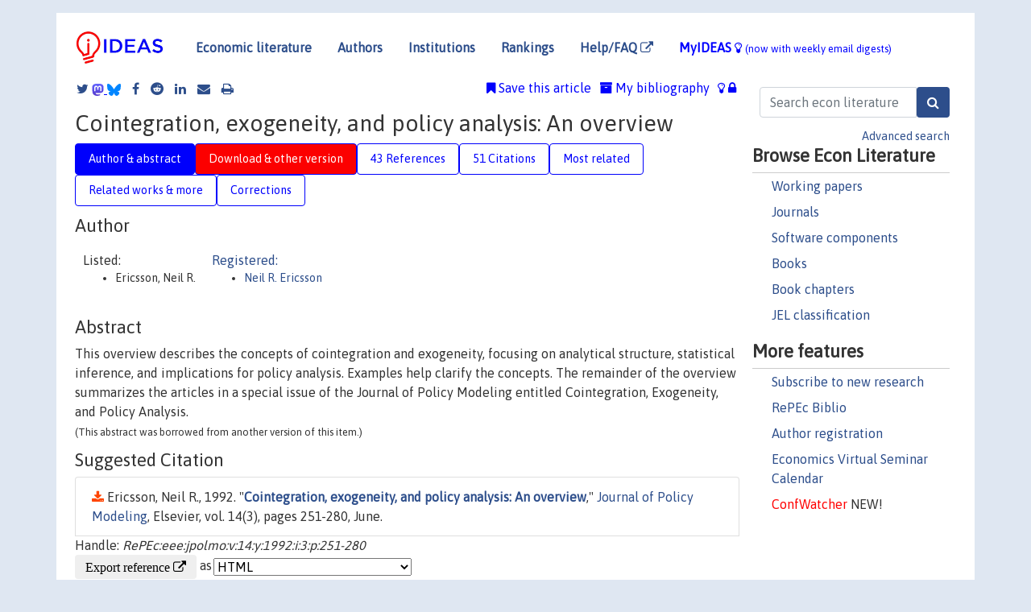

--- FILE ---
content_type: text/html; charset=UTF-8
request_url: https://ideas.repec.org/a/eee/jpolmo/v14y1992i3p251-280.html
body_size: 16275
content:
<!DOCTYPE html> 
<HTML lang="en">
<HEAD>
<TITLE>Cointegration, exogeneity, and policy analysis: An overview</TITLE>
    <meta charset="utf-8">
    <meta http-equiv="X-UA-Compatible" content="IE=edge">
    <meta name="viewport" content="width=device-width, initial-scale=1.0">
    <link rel="stylesheet" href="https://maxcdn.bootstrapcdn.com/bootstrap/4.0.0/css/bootstrap.min.css" integrity="sha384-Gn5384xqQ1aoWXA+058RXPxPg6fy4IWvTNh0E263XmFcJlSAwiGgFAW/dAiS6JXm" crossorigin="anonymous">
    <link rel="stylesheet" href="/css/font-awesome.min.css">
<!--    <link rel="stylesheet" href="https://cdn.jsdelivr.net/npm/fork-awesome@1.2.0/css/fork-awes
ome.min.css" integrity="sha256-XoaMnoYC5TH6/+ihMEnospgm0J1PM/nioxbOUdnM8HY=" crossorigin="anonymous">-->
<!--    <link rel="stylesheet" href="https://site-assets.fontawesome.com/releases/v6.2.0/css/all.css" />-->
    <link href="/css/normalnew.css" rel="stylesheet" type="text/css"/>
    <link href="/css/pushy.css" rel="stylesheet" type="text/css"/>
    <link rel="icon" type="image.jpg" href="/favicon.ico">
<!--[if lte IE 9]>
  <script src="/css/html5shiv.min.js"></script>
  <script src="/css/respond.min.js"></script>
<![endif]-->
  <script type='text/javascript'>
    var captchaContainer = null;
    var loadCaptcha = function() {
      captchaContainer = grecaptcha.render('captcha_container', {
        'sitekey' : '6LdQebIaAAAAACSKxvbloyrkQ_q-MqhOAGgD5PQV',
        'callback' : function(response) {
          console.log(response);
        }
      });
    };
  </script>

<META NAME="handle" CONTENT="RePEc:eee:jpolmo:v:14:y:1992:i:3:p:251-280"><META NAME="description" CONTENT="Downloadable (with restrictions)! This overview describes the concepts of cointegration and exogeneity, focusing on analytical structure, statistical inference, and implications for policy analysis. Examples help clarify the concepts. The remainder of the overview summarizes the articles in a special issue of the Journal of Policy Modeling entitled Cointegration, Exogeneity, and Policy Analysis.<br><small>(This abstract was borrowed from another version of this item.)</small>">
<META NAME="robots" content="NOARCHIVE"><META NAME="keywords" CONTENT="">
<META NAME="jel_code" CONTENT="">
<META NAME="author" CONTENT="Ericsson, Neil R.">
<META NAME="author_shortid" CONTENT="per17">
<META NAME="title" CONTENT="Cointegration, exogeneity, and policy analysis: An overview">
<META NAME="download" CONTENT="1">
<META NAME="freedownload" CONTENT="0">
<META NAME="date" CONTENT="1992-02-02">
<META NAME="citation_publication_date" CONTENT="1992">
<META NAME="citation_authors" content="Ericsson, Neil R.">
<META NAME="citation_title" content="Cointegration, exogeneity, and policy analysis: An overview">
<META NAME="citation_abstract" content="This overview describes the concepts of cointegration and exogeneity, focusing on analytical structure, statistical inference, and implications for policy analysis. Examples help clarify the concepts. The remainder of the overview summarizes the articles in a special issue of the Journal of Policy Modeling entitled Cointegration, Exogeneity, and Policy Analysis.<br><small>(This abstract was borrowed from another version of this item.)</small>">
<META NAME="citation_publisher" content="Elsevier">
<META NAME="citation_journal_title" content="Journal of Policy Modeling">
<META NAME="citation_keywords" content="">
<META NAME="citation_abstract_html_url" content="https://ideas.repec.org/a/eee/jpolmo/v14y1992i3p251-280.html">
<META NAME="citation_abstract_pdf_url" content="https://ideas.repec.org/a/eee/jpolmo/v14y1992i3p251-280.html">
<META NAME="redif-type" content="article">
<META NAME="citation_type" content="redif-article">
<META NAME="citation_year" content="1992">
<META NAME="citation_volume" content="14">
<META NAME="citation_issue" content="3">

<META NAME="citation_firstpage" content="251">
<META NAME="citation_lastpage" content="280">
<META NAME="twitter:card" content="summary_large_image">
<META NAME="twitter:site" content="@repec_org">
<META NAME="twitter:title" content="Cointegration, exogeneity, and policy analysis: An overview, by Ericss">
<META NAME="twitter:description" content="This overview describes the concepts of cointegration and exogeneity, focusing on analytical structure, statistical inference, and implications for policy analysis. Examples help clarify the concepts.">
<META NAME="twitter:image" content="https://ideas.repec.org/cgi-bin/twimage.cgi?a&eee:jpolmo:v:14:y:1992:i:3:p:251-280">
<META PROPERTY="og:type" content="article">
<META PROPERTY="og:title" content="Cointegration, exogeneity, and policy analysis: An overview">
<META PROPERTY="og:description" content="This overview describes the concepts of cointegration and exogeneity, focusing on analytical structure, statistical inference, and implications for policy analysis. Examples help clarify the concepts.">
<META PROPERTY="og:url" content="https://ideas.repec.org//a/eee/jpolmo/v14y1992i3p251-280.html">
<META PROPERTY="og:image" content="https://ideas.repec.org/cgi-bin/twimage.cgi?a&eee:jpolmo:v:14:y:1992:i:3:p:251-280">
<script type="application/ld+json">
    {
	"@context": "http://schema.org",
	"@graph": [
	  {
	    "@id": "#periodical",
	    "@type": "Periodical",
	    "name": "Journal of Policy Modeling",
	    "publisher": "Elsevier",
	    "url": "https://ideas.repec.org/s/eee/jpolmo.html",
	    "requiresSubscription": "false"
          },
	  {
	    "@id": "#number",
	    "@type": "PublicationIssue",
	    "datePublished": "1992",
	    "issueNumber": "3"
          },
	    {		
	      "@id": "#volume",
	      "@type": "PublicationVolume",
	      "volumeNumber": "14"
            },
	  {
	    "@id": "#article",
	    "@type": "ScholarlyArticle",
 	    "name": "Cointegration, exogeneity, and policy analysis: An overview",
	    "url": "https://ideas.repec.org//a/eee/jpolmo/v14y1992i3p251-280.html",
	    "description": "This overview describes the concepts of cointegration and exogeneity, focusing on analytical structure, statistical inference, and implications for policy analysis. Examples help clarify the concepts. The remainder of the overview summarizes the articles in a special issue of the Journal of Policy Modeling entitled Cointegration, Exogeneity, and Policy Analysis.<br><small>(This abstract was borrowed from another version of this item.)</small>",
	    "keywords": "",
	    "pageEnd": "280",
	    "pageStart": "251",
	    "pagination": "251-280",
          
	    "author": "Ericsson, Neil R.",
	    "isPartOf": [
	      {
	        "@id": "#volume"
	      },
	      {	
	        "@id": "#periodical"
	      },
	      {
	        "@id": "#number"
	      }
	    ]
	 }
      ]
    }
    </script>
    </HEAD><BODY>
<!-- Google tag (gtag.js) -->
<script async src="https://www.googletagmanager.com/gtag/js?id=G-G63YGSJVZ7"></script>
<script>
  window.dataLayer = window.dataLayer || [];
  function gtag(){dataLayer.push(arguments);}
  gtag('js', new Date());

  gtag('config', 'G-G63YGSJVZ7');
</script>

<div class="container">
    <div id="header" class="row">
      <nav class="navbar navbar-collapse navbar-expand-md" role="navigation">
          <a class="navbar-brand" href="/">
            <img width="125" src="/ideas4.jpg" border="0" alt="IDEAS home">
          </a>
	<button class="navbar-toggler" type="button" data-toggle="collapse" data-target="#mobilesearch" aria-controls="mobilesearch" aria-expanded="false" aria-label="Toggle navigation">
	  <span class="navbar-toggler-icon"><i class="fa fa-search"></i></span>
	</button>
	<div class="collapse" id="mobilesearch">
	  <div class="form-inline">
	  <form method="POST" action="/cgi-bin/htsearch2" id="mobilesearch" role="search" class="card card-body">
            <div class="input-group">
              <input class="form-control" type="text" name="q" value="" placeholder="Search econ literature">
              <span class="input-group-btn">
		<input class="btn btn-default btn-lg fa" type="submit" value="&#xf002;" style="color:white;background-color:#2d4e8b;">
              </span>
            </div>
            <a href="/search.html" class="advanced-search">Advanced search</a>
	  </form>
	  </div>
	  </div>
	<button class="navbar-toggler" type="button" data-toggle="collapse" data-target="#mobilemenu" aria-controls="mobilemenu" aria-expanded="false" aria-label="Toggle navigation">
	  <span class="navbar-toggler-icon"><i class="fa fa-bars"></i></span>
	</button>
	<div class="collapse" id="mobilemenu">
          <ul class="navbar-nav mr-auto">
            <li class="nav-item">
	      <a class="nav-link" href="/">Economic literature:</a> <a href="/i/p.html">papers</A>, <a href="/i/a.html">articles</A>, <a href="/i/c.html">software</A>, <a href="/i/h.html">chapters</A>, <a href="/i/b.html">books</A>.
	    </li>
            <li class="nav-item">
              <a class="nav-link" href="/i/e.html">Authors</a>
	    </li>
            <li class="nav-item">
              <a class="nav-link" href="http://edirc.repec.org/">Institutions</a>
	    </li>
            <li class="nav-item">
	      <a class="nav-link" href="/top/">Rankings</a>
	    </li>
            <li class="nav-item">
	      <a class="nav-link" href="/help.html" target="_blank">Help/FAQ  <i class="fa fa-external-link"></i></a>
	    </li>
            <li class="nav-item">
	      <a class="nav-link" href="/cgi-bin/myideas.cgi">MyIDEAS <I class="fa fa-lightbulb-o"></I></a>
	    </li>
	    <li class="nav-item">
	      <span class="nav-text">More options at page bottom</span>
	    </li>
          </ul>
	</div>
	<div class="d-none d-md-inline">
          <ul class="nav nav-fill" id="topnav">
            <li class="nav-item">
	      <a class="nav-link" href="/">Economic literature</a>
	    </li>
            <li class="nav-item">
              <a class="nav-link" href="/i/e.html">Authors</a>
	    </li>
            <li class="nav-item">
              <a class="nav-link" href="http://edirc.repec.org/">Institutions</a>
	    </li>
            <li class="nav-item">
	      <a class="nav-link" href="/top/">Rankings</a>
	    </li>
            <li class="nav-item">
	      <a class="nav-link" href="/help.html" target="_blank">Help/FAQ  <i class="fa fa-external-link"></i></a>
	    </li>
            <li class="nav-item">
	      <a class="nav-link" href="/cgi-bin/myideas.cgi" style="color:blue;">MyIDEAS <I class="fa fa-lightbulb-o"></I> <small>(now with weekly email digests)</small></a>
	    </li>
          </ul>
        </div>
      </nav>
    </div>
    
    
    <div class="row">
      <div class="col-12" style="margin-top: -10px;">
	
	
	<div id="sidebar" class="sidebar-nav-fixed pull-right d-none d-print-none d-md-inline col-md-3">
	  <div class="inline-form">
	  <form method="POST" action="/cgi-bin/htsearch2" id="topsearch" role="search" class="navbar-form navbar-right">
            <div class="input-group">
              <input class="form-control" type="text" name="q" value="" placeholder="Search econ literature">
	      <input class="btn fa" type="submit" value="&#xf002;" style="color:white;background-color:#2d4e8b;">
            </div>
            <a href="/search.html" class="advanced-search">Advanced search</a>
	  </form>
	  </div>
	  <div id="menu">
            <h3>Browse Econ Literature</h3>
            <ul>
              <li><a href="/i/p.html">Working papers</a></li>
              <li><a href="/i/a.html">Journals</a></li>
              <li><a href="/i/c.html">Software components</a></li>
              <li><a href="/i/b.html">Books</a></li>
              <li><a href="/i/h.html">Book chapters</a></li>
              <li><a href="/j/">JEL classification</a></li>
            </ul>
	    
            <h3>More features</h3>
            <ul>
	      <li><a href="http://nep.repec.org/">Subscribe to new research</a></li>
	      <li><a href="https://biblio.repec.org/">RePEc Biblio</a></li>
	      <li><a href="https://authors.repec.org/">Author registration</a></li>
	      <li><a href="/v/">Economics Virtual Seminar Calendar</a></li>
	      <li><a href="https://confwatcher.b2ideas.eu/"><font color="red">ConfWatcher</font></a> NEW!</li>
            </ul>
	  </div>
	</div>
	<div class="d-none d-print-block">
	  <img width="145" src="/ideas4.jpg" border="0" alt="IDEAS home"> Printed from https://ideas.repec.org/a/eee/jpolmo/v14y1992i3p251-280.html 
	</div>
	
	<div id="main" class="col-12 col-md-9">
	  <div class="site-overlay"></div>
	  <div class="d-print-none">
	    
<div id="messages" class="col-xs-12">

  
<span class="share-block">
            <a class="share-twitter fa fa-twitter" href="#" title="Share on Twitter"></a>
<!--            <a class="share-mastodon fa fa-mastodon" href="#" title="Share on Mastodon"></a>-->
<!--            <share-to-mastodon message="Found on RePEc/IDEAS:" url='https://ideas.repec.org/a/eee/jpolmo/v14y1992i3p251-280.html'><font color="#2d4e8b"><i class="fa fa-mastodon"></i></font></share-to-mastodon>-->
            <share-to-mastodon message="Found on RePEc/IDEAS:" url='https://ideas.repec.org/a/eee/jpolmo/v14y1992i3p251-280.html'><img src="/images/mastodon.svg" height=15></share-to-mastodon>
            <a href="https://bsky.app/intent/compose?text=Found%20on%20RePEc/IDEAS:%20https://ideas.repec.org/a/eee/jpolmo/v14y1992i3p251-280.html%20&#128161;" target="_NEW"><img src="/images/bluesky.svg" height=15></a>
            <a class="share-facebook fa fa-facebook" href="#" title="Share on Facebook"></a>
            <a class="share-reddit fa fa-reddit" href="#" title="Share on Reddit"></a>
            <a class="share-linkedin fa fa-linkedin" href="#"  title="Share on LinkedIn"></a>
<!--            <a class="share-stumbleupon fa fa-stumbleupon" href="#"  title="Share on StumbleUpon"></a>-->
<!--            <a class="share-delicious fa fa-delicious" href="#" title="Save on Delicious"></a>-->
            <a class="share-email fa fa-envelope" href="#"  title="Share by Email"></a>
            <a class="share-print fa fa-print" href="#" title="Print this page"></a>
</span>













<span id="myideas">

<a href="/cgi-bin/myideas.cgi" data-toggle="tooltip" title="MyIDEAS: not logged in">
<i class="fa fa-lightbulb-o"></i>
<i class="fa fa-lock"></i>&nbsp;</a>


 <A HREF="/cgi-bin/myideas.cgi#myibiblio1unassigned"><I class="fa fa-archive"></I>&nbsp;My&nbsp;bibliography</A> 
 <i class="fa fa-bookmark"></i>&nbsp;<span onclick="loadDoc('https://ideas.repec.org/cgi-bin/myiadd2.cgi',myFunction);return true;">Save this article</span>




</span>
<script>
function loadDoc(url,cfunc) {
  var xhttp = new XMLHttpRequest();
  xhttp.onreadystatechange = function() {
    if (xhttp.readyState == 4 && xhttp.status == 200) {
      cfunc(xhttp);
    }
  };
  xhttp.open("GET", url, true);
  xhttp.send();
}
function myFunction(xhttp) {
  document.getElementById("response").innerHTML = xhttp.responseText;
}
</script><span id="response"></span>
</div>


	  </div>
	  <div id="content-block">
	    
	    

<div id="title">
<h1>Cointegration, exogeneity, and policy analysis: An overview</h1></div>
<div>
<ul class="nav nav-pills" id="myTab" role="tablist">
  <li class="nav-item">
    <a class="nav-link active" id="author-abstract-tab" data-toggle="tab" href="#author-abstract" role="tab" aria-controls="author-abstract" aria-selected="true">Author & abstract</a>
  </li>
  <li class="nav-item">
    <a class="nav-link download-tab" id="download-tab" data-toggle="tab" href="#download" role="tab" aria-controls="download" aria-selected="false">Download &amp; other version</a>
  </li>
  <li class="nav-item">
    <a class="nav-link" id="refs-tab" data-toggle="tab" href="#refs" role="tab" aria-controls="refs" aria-selected="false">43 References</a>
  </li>
      <li class="nav-item">
    <a class="nav-link" id="cites-tab" href="/r/eee/jpolmo/v14y1992i3p251-280.html" role="tab" aria-controls="cites" aria-selected="false">51 Citations</a>
  </li>
          <li class="nav-item">
    <a class="nav-link" id="mrel-tab" data-toggle="tab" href="#mrel" role="tab" aria-controls="mrel" aria-selected="false">Most related</a>
  </li>
  <li class="nav-item">
    <a class="nav-link" id="more-tab" data-toggle="tab" href="#more" role="tab" aria-controls="more" aria-selected="false">Related works & more</a>
  </li>
  <!-- Placeholder usernotes pill-->
  <li class="nav-item">
    <a class="nav-link" id="correct-tab" data-toggle="tab" href="#correct" role="tab" aria-controls="correct" aria-selected="false">Corrections</a>
  </li>
</ul>
    

<div class="tab-content" id="myTabContent">
  <div class="tab-pane fade show active" id="author-abstract" role="tabpanel" aria-labelledby="author-abstract-tab">

<h2>Author</h2>
    <div id="author-body">
      <div id="authortable">
        <div id="listed-authors">Listed:
          <ul id="authorlist"><li class="authorname">Ericsson, Neil R.</li>
</ul></div><div id="registered-authors"> <a href="https://authors.repec.org/">Registered:</a> <ul id="authorregistered"><li><a href="/e/per17.html">Neil R. Ericsson </A></li>
</ul>
</div>
</div>
</div>


<h2 style="clear:left">Abstract</h2><div id="abstract-body">This overview describes the concepts of cointegration and exogeneity, focusing on analytical structure, statistical inference, and implications for policy analysis. Examples help clarify the concepts. The remainder of the overview summarizes the articles in a special issue of the Journal of Policy Modeling entitled Cointegration, Exogeneity, and Policy Analysis.<br><small>(This abstract was borrowed from another version of this item.)</small></div>
<h2>Suggested Citation</h2>
<div id="biblio-body">
<LI class="list-group-item downgate">  Ericsson, Neil R., 1992.
"<B><A HREF="/a/eee/jpolmo/v14y1992i3p251-280.html">Cointegration, exogeneity, and policy analysis: An overview</A></B>,"
<A HREF="/s/eee/jpolmo.html">Journal of Policy Modeling</A>, Elsevier, vol. 14(3), pages 251-280, June.
</li>
Handle: <i style="word-break:break-all">RePEc:eee:jpolmo:v:14:y:1992:i:3:p:251-280</i>
<form method="post" action="/cgi-bin/refs.cgi" target="refs" class="form-inline" role="form" style="margin-bottom: 10px;">
<input type="hidden" name="handle" value="RePEc:eee:jpolmo:v:14:y:1992:i:3:p:251-280">
<div class="pull-left" style="padding-right: 2px;">
<input type="submit" class="btn btn-default fa" name="ref" value="Export reference &#xf08e;"> as
</div>
<div class="col-xs-8" style="padding-left: 0;">
<select name="output" size="1">
<option value="0">HTML</option>
<option value="0.5">HTML with abstract</option>
<option value="1">plain text</option>
<option value="1.5">plain text with abstract</option>
<option value="2">BibTeX</option>
<option value="3">RIS (EndNote, RefMan, ProCite)</option>
<option value="4">ReDIF</option>
<option value="6">JSON</option>
</select> 
</div>
</form></div>
   </div>
  <div class="tab-pane fade" id="download" role="tabpanel" aria-labelledby="download-tab">
    <h2>Download full text from publisher</h2><p></p>
       <FORM METHOD=GET ACTION="/cgi-bin/get_doc.cgi" target="_blank">
       <INPUT TYPE=HIDDEN NAME="urn" VALUE="RePEc:eee:jpolmo:v:14:y:1992:i:3:p:251-280"><INPUT TYPE="radio" NAME="url" VALUE="http://www.sciencedirect.com/science/article/pii/0161-8938(92)90001-S" checked><B>File URL:</B> <span style="word-break:break-all">http://www.sciencedirect.com/science/article/pii/0161-8938(92)90001-S</span><BR><B>Download Restriction:</B> Full text for ScienceDirect subscribers only<BR>
<font size="+2" color="red">---><INPUT TYPE="SUBMIT" class="btn fa" VALUE="Download the selected file &#xf08e;" style="color:white;background-color:#2d4e8b;"><---</font></FORM><P>As the access to this document is restricted, you may want to look for a different version below or <form action="/cgi-bin/htsearch2" method="post" class="inline"><input type="hidden" name="q" value="Cointegration++exogeneity++and+policy+analysis++An+overview"><button type="submit" value="submit" class="link-button">search</button></form> for a different version of it.
<h2>Other versions of this item:</h2>
<div class="otherversion"><UL><LI class="list-group-item downfree"> Neil R. Ericsson, 1991.
 "<B><A HREF="https://ideas.repec.org/p/fip/fedgif/415.html">Cointegration, exogeneity, and policy analysis: an overview</A></B>,"
<A HREF="https://ideas.repec.org/s/fip/fedgif.html">International Finance Discussion Papers</A> 
415, Board of Governors of the Federal Reserve System (U.S.).
</UL></div>
</div>

  <div class="tab-pane fade" id="refs" role="tabpanel" aria-labelledby="refs-tab"><h2>References listed on IDEAS</h2><form method="post" action="/cgi-bin/refs.cgi" target="refs" class="form-inline" role="form" style="margin-bottom: 10px;">
<input type="hidden" name="handle" value="repec:eee:ecochp:2-18#repec:ecm:emetrp:v:49:y:1981:i:4:p:1057-72#repec:oup:oxecpp:v:40:y:1988:i:1:p:132-49#repec:ags:uwarer:269151#repec:cwl:cwldpp:928#repec:fip:fedgif:383#repec:ecm:emetrp:v:55:y:1987:i:2:p:277-301#repec:bla:obuest:v:52:y:1990:i:2:p:169-210#repec:nbr:nberch:10983#repec:qmw:qmwecw:220#repec:ecj:econjl:v:92:y:1982:i:367:p:615-29#repec:eee:eecrev:v:35:y:1991:i:4:p:833-881#repec:aea:aecrev:v:71:y:1981:i:5:p:825-44#repec:fip:fedgif:354#repec:wrk:warwec:199#repec:ris:apltrx:0274#repec:nbr:nberte:0100#repec:ecj:econjl:v:99:y:1989:i:395:p:113-25#repec:ecm:emetrp:v:55:y:1987:i:2:p:251-76#repec:bla:obuest:v:48:y:1986:i:3:p:253-77#repec:ecm:emetrp:v:55:y:1987:i:5:p:1035-56#repec:oup:restud:v:53:y:1986:i:4:p:473-495.#repec:oup:restud:v:47:y:1980:i:1:p:1-20.#repec:eee:econom:v:16:y:1981:i:1:p:121-130#repec:fth:pensta:8-89-13#repec:bla:obuest:v:48:y:1986:i:3:p:213-28#repec:eee:econom:v:20:y:1982:i:1:p:3-33#repec:fth:prinem:360#repec:ecm:emetrp:v:59:y:1991:i:2:p:283-306#repec:oxf:wpaper:99101#repec:spr:empeco:v:24:y:1999:i:1:p:1-21#repec:cor:louvrp:531#repec:eee:crcspp:v:1:y:1976:i::p:19-46#repec:eee:moneco:v:10:y:1982:i:2:p:139-162#repec:cwl:cwldpp:795r#repec:cwl:cwldpp:866r#repec:fip:fedgif:406#repec:bla:obuest:v:54:y:1992:i:3:p:325-48#repec:cwl:cwldpp:768#repec:eee:econom:v:52:y:1992:i:3:p:389-402#repec:bla:scotjp:v:30:y:1983:i:3:p:193-220#repec:bla:scotjp:v:60:y:2013:i:5:p:495-522#repec:cwl:cwldpp:740r#repec:oup:oxford:v:1:y:1985:i:1:p:72-84#repec:kud:kuiedp:9005#repec:qmw:qmwecw:212#repec:oup:ajagec:v:37:y:1955:i:2:p:237-251.#repec:cup:cbooks:9780521269124#repec:sbe:breart:v:10:y:1990:i:1:a:3021#repec:cor:louvrp:392#repec:fip:fedgif:355#repec:ecm:emetrp:v:51:y:1983:i:1:p:153-74#repec:fip:fedgif:431#repec:eee:crcspp:v:1:y:1976:i::p:1-18#repec:ecm:emetrp:v:53:y:1985:i:1:p:157-75#repec:bla:obuest:v:54:y:1992:i:2:p:187-207#repec:hrv:faseco:3374863#repec:aea:aecrev:v:81:y:1991:i:1:p:8-38#repec:ecj:econjl:v:88:y:1978:i:352:p:661-92#repec:cor:louvrp:502#repec:oup:restud:v:58:y:1991:i:3:p:407-436.#repec:fth:lieged:9103#repec:eee:dyncon:v:12:y:1988:i:2-3:p:231-254#repec:bla:jecsur:v:4:y:1990:i:3:p:249-73">
<div class="pull-left" style="padding-right: 2px;">
<input type="submit" class="btn btn-default fa" name="ref" value="Export references &#xf08e;"> as
</div>
<div class="col-xs-8" style="padding-left: 0;">
<select name="output" size="1">
<option value="0">HTML</option>
<option value="0.5">HTML with abstract</option>
<option value="1">plain text</option>
<option value="1.5">plain text with abstract</option>
<option value="2">BibTeX</option>
<option value="3">RIS (EndNote, RefMan, ProCite)</option>
<option value="4">ReDIF</option>
<option value="6">JSON</option>
</select> 
</div>
</form>
<ol class="list-group"><LI class="list-group-item downfree">  John Y. Campbell & Pierre Perron, 1991.
"<B><A HREF="/h/nbr/nberch/10983.html">Pitfalls and Opportunities: What Macroeconomists Should Know about Unit Roots</A></B>,"
<A HREF="/s/nbr/nberch.html">NBER Chapters</A>, in:  <A HREF="/b/nbr/nberbk/blan91-1.html">NBER Macroeconomics Annual 1991, Volume 6</A>, pages 141-220,
National Bureau of Economic Research, Inc.

<div class="otherversion"><UL>
<LI class="list-group-item downnone"> Campbell, J.Y. & Perron, P., 1991.
 "<B><A HREF="/p/fth/prinem/360.html">Pitfalls and Opportunities: What Macroeconomics should know about unit roots</A></B>,"
<A HREF="/s/fth/prinem.html">Papers</A> 
360, Princeton, Department of Economics - Econometric Research Program.

<LI class="list-group-item downfree"> John Y. Campbell & Pierre Perron, 1991.
 "<B><A HREF="/p/nbr/nberte/0100.html">Pitfalls and Opportunities: What Macroeconomists Should Know About Unit Roots</A></B>,"
<A HREF="/s/nbr/nberte.html">NBER Technical Working Papers</A> 
0100, National Bureau of Economic Research, Inc.
<LI class="list-group-item downfree"> Campbell, John & Perron, Pierre, 1991.
 "<B><A HREF="/p/hrv/faseco/3374863.html">Pitfalls and Opportunities: What Macroeconomists Should Know about Unit Roots</A></B>,"
<A HREF="/s/hrv/faseco.html">Scholarly Articles</A> 
3374863, Harvard University Department of Economics.


</UL></div>
<LI class="list-group-item downnone">  Hendry, David F, 1985.
"<B><A HREF="/a/oup/oxford/v1y1985i1p72-84.html">Monetary Economic Myth and Econometric Reality</A></B>,"
<A HREF="/s/oup/oxford.html">Oxford Review of Economic Policy</A>, Oxford University Press and Oxford Review of Economic Policy Limited, vol. 1(1), pages 72-84, Spring.
<LI class="list-group-item downgate">  Sargan, John Denis & Bhargava, Alok, 1983.
"<B><A HREF="/a/ecm/emetrp/v51y1983i1p153-74.html">Testing Residuals from Least Squares Regression for Being Generated by the Gaussian Random Walk</A></B>,"
<A HREF="/s/ecm/emetrp.html">Econometrica</A>, Econometric Society, vol. 51(1), pages 153-174, January.
<LI class="list-group-item downgate">  Peter C. B. Phillips & Mico Loretan, 1991.
"<B><A HREF="/a/oup/restud/v58y1991i3p407-436..html">Estimating Long-run Economic Equilibria</A></B>,"
<A HREF="/s/oup/restud.html">The Review of Economic Studies</A>, Review of Economic Studies Ltd, vol. 58(3), pages 407-436.

<div class="otherversion"><UL>
<LI class="list-group-item downfree"> Peter C.B. Phillips & Mico Loretan, 1989.
 "<B><A HREF="/p/cwl/cwldpp/928.html">Estimating Long Run Economic Equilibria</A></B>,"
<A HREF="/s/cwl/cwldpp.html">Cowles Foundation Discussion Papers</A> 
928, Cowles Foundation for Research in Economics, Yale University.



</UL></div>
<LI class="list-group-item downnone">  Johansen, Soren & Juselius, Katarina, 1990.
"<B><A HREF="/a/bla/obuest/v52y1990i2p169-210.html">Maximum Likelihood Estimation and Inference on Cointegration--With Applications to the Demand for Money</A></B>,"
<A HREF="/s/bla/obuest.html">Oxford Bulletin of Economics and Statistics</A>, Department of Economics, University of Oxford, vol. 52(2), pages 169-210, May.
<LI class="list-group-item downgate">  Salmon, Mark H, 1982.
"<B><A HREF="/a/ecj/econjl/v92y1982i367p615-29.html">Error Correction Mechanisms</A></B>,"
<A HREF="/s/ecj/econjl.html">Economic Journal</A>, Royal Economic Society, vol. 92(367), pages 615-629, September.

<div class="otherversion"><UL>
<LI class="list-group-item downfree"> Salmon, Mark, "undated".
 "<B><A HREF="/p/ags/uwarer/269151.html">Error Correction Mechanisms</A></B>,"
<A HREF="/s/ags/uwarer.html">Economic Research Papers</A> 
269151, University of Warwick - Department of Economics.

<LI class="list-group-item downnone"> Salmon, Mark, 1982.
 "<B><A HREF="/p/wrk/warwec/199.html">Error Correction Mechanisms</A></B>,"
<A HREF="/s/wrk/warwec.html">The Warwick Economics Research Paper Series (TWERPS)</A> 
199, University of Warwick, Department of Economics.


</UL></div>
<LI class="list-group-item downgate">  David F. Hendry & Neil R. Ericsson, 1999.
"<B><A HREF="/a/spr/empeco/v24y1999i1p1-21.html">Encompassing and rational expectations: How sequential corroboration can imply refutation</A></B>,"
<A HREF="/s/spr/empeco.html">Empirical Economics</A>, Springer, vol. 24(1), pages 1-21.

<div class="otherversion"><UL>
<LI class="list-group-item downfree"> Neil R. Ericsson & David F. Hendry, 1989.
 "<B><A HREF="/p/fip/fedgif/354.html">Encompassing and rational expectations: how sequential corroboration can imply refutation</A></B>,"
<A HREF="/s/fip/fedgif.html">International Finance Discussion Papers</A> 
354, Board of Governors of the Federal Reserve System (U.S.).



</UL></div>
<LI class="list-group-item downnone"> HENDRY, David F. & RICHARD, Jean-François, 1983.
 "<B><A HREF="/p/cor/louvrp/531.html">The econometric analysis of economic time series</A></B>,"
<A HREF="/s/cor/louvrp.html">LIDAM Reprints CORE</A> 
531, Université catholique de Louvain, Center for Operations Research and Econometrics (CORE).
<LI class="list-group-item downgate">  P. C. B. Phillips & S. N. Durlauf, 1986.
"<B><A HREF="/a/oup/restud/v53y1986i4p473-495..html">Multiple Time Series Regression with Integrated Processes</A></B>,"
<A HREF="/s/oup/restud.html">The Review of Economic Studies</A>, Review of Economic Studies Ltd, vol. 53(4), pages 473-495.

<div class="otherversion"><UL>
<LI class="list-group-item downfree"> Peter C.B. Phillips & Steven N. Durlauf, 1985.
 "<B><A HREF="/p/cwl/cwldpp/768.html">Multiple Time Series Regression with Integrated Processes</A></B>,"
<A HREF="/s/cwl/cwldpp.html">Cowles Foundation Discussion Papers</A> 
768, Cowles Foundation for Research in Economics, Yale University.



</UL></div>
<LI class="list-group-item downnone">  Banerjee, Anindya, et al, 1986.
"<B><A HREF="/a/bla/obuest/v48y1986i3p253-77.html">Exploring Equilibrium Relationships in Econometrics through Static Models: Some Monte Carlo Evidence</A></B>,"
<A HREF="/s/bla/obuest.html">Oxford Bulletin of Economics and Statistics</A>, Department of Economics, University of Oxford, vol. 48(3), pages 253-277, August.
<LI class="list-group-item downgate">  Phillips, P C B, 1987.
"<B><A HREF="/a/ecm/emetrp/v55y1987i2p277-301.html">Time Series Regression with a Unit Root</A></B>,"
<A HREF="/s/ecm/emetrp.html">Econometrica</A>, Econometric Society, vol. 55(2), pages 277-301, March.

<div class="otherversion"><UL>
<LI class="list-group-item downnone"> Phillips, P.C.B., 1986.
 "<B><A HREF="/p/mtl/montde/8633.html">Testing for a Unit Root in Time Series Regression</A></B>,"
<A HREF="/s/mtl/montde.html">Cahiers de recherche</A> 
8633, Universite de Montreal, Departement de sciences economiques.

<LI class="list-group-item downfree"> Peter C.B. Phillips & Pierre Perron, 1986.
 "<B><A HREF="/p/cwl/cwldpp/795r.html">Testing for a Unit Root in Time Series Regression</A></B>,"
<A HREF="/s/cwl/cwldpp.html">Cowles Foundation Discussion Papers</A> 
795R, Cowles Foundation for Research in Economics, Yale University, revised Sep 1987.

<LI class="list-group-item downfree">  Tom Doan, "undated".
"<B><A HREF="/c/boc/bocode/rts00160.html">PPUNIT: RATS procedure to perform Phillips-Perron Unit Root test</A></B>,"
<A HREF="/s/boc/bocode.html">Statistical Software Components</A>
RTS00160, Boston College Department of Economics.

</UL></div>
<LI class="list-group-item downgate">  Brunner, Karl & Meltzer, Allan H., 1976.
"<B><A HREF="/a/eee/crcspp/v1y1976ip1-18.html">The Phillips curve</A></B>,"
<A HREF="/s/eee/crcspp.html">Carnegie-Rochester Conference Series on Public Policy</A>, Elsevier, vol. 1(1), pages 1-18, January.
<LI class="list-group-item downgate">  Hendry, David F. & Richard, Jean-Francois, 1982.
"<B><A HREF="/a/eee/econom/v20y1982i1p3-33.html">On the formulation of empirical models in dynamic econometrics</A></B>,"
<A HREF="/s/eee/econom.html">Journal of Econometrics</A>, Elsevier, vol. 20(1), pages 3-33, October.

<div class="otherversion"><UL>
<LI class="list-group-item downnone"> HENRY, David F. & RICHARD, Jean-François, 1982.
 "<B><A HREF="/p/cor/louvrp/502.html">On the formulation of empirical models in dynamic econometrics</A></B>,"
<A HREF="/s/cor/louvrp.html">LIDAM Reprints CORE</A> 
502, Université catholique de Louvain, Center for Operations Research and Econometrics (CORE).



</UL></div>
<LI class="list-group-item downnone">   Dolado, Juan J & Jenkinson, Tim & Sosvilla-Rivero, Simon, 1990.
"<B><A HREF="/a/bla/jecsur/v4y1990i3p249-73.html">Cointegration and Unit Roots</A></B>,"
<A HREF="/s/bla/jecsur.html">Journal of Economic Surveys</A>, Wiley Blackwell, vol. 4(3), pages 249-273.
<LI class="list-group-item downgate">  Daniel B. Suits, 1955.
"<B><A HREF="/a/oup/ajagec/v37y1955i2p237-251..html">An Econometric Model of the Watermelon Market</A></B>,"
<A HREF="/s/oup/ajagec.html">American Journal of Agricultural Economics</A>, Agricultural and Applied Economics Association, vol. 37(2), pages 237-251.
<LI class="list-group-item downgate">  Hendry, David F. & Pagan, Adrian R. & Sargan, J.Denis, 1984.
"<B><A HREF="/h/eee/ecochp/2-18.html">Dynamic specification</A></B>,"
<A HREF="/s/eee/ecochp.html">Handbook of Econometrics</A>, in:  Z. Griliches† & M. D. Intriligator (ed.), <A HREF="/b/eee/econhb/2.html">Handbook of Econometrics</A>, edition 1, volume 2, chapter 18, pages 1023-1100,
Elsevier.
<LI class="list-group-item downgate">  Cooley, Thomas F & LeRoy, Stephen F, 1981.
"<B><A HREF="/a/aea/aecrev/v71y1981i5p825-44.html">Identification and Estimation of Money Demand</A></B>,"
<A HREF="/s/aea/aecrev.html">American Economic Review</A>, American Economic Association, vol. 71(5), pages 825-844, December.
<LI class="list-group-item downfree">  Robert Engle & Clive Granger, 2015.
"<B><A HREF="/a/ris/apltrx/0274.html">Co-integration and error correction: Representation, estimation, and testing</A></B>,"
<A HREF="/s/ris/apltrx.html">Applied Econometrics</A>, Russian Presidential Academy of National Economy and Public Administration (RANEPA), vol. 39(3), pages 106-135.

<div class="publishedas"><UL>
<LI class="list-group-item downgate">  Engle, Robert F & Granger, Clive W J, 1987.
"<B><A HREF="/a/ecm/emetrp/v55y1987i2p251-76.html">Co-integration and Error Correction: Representation, Estimation, and Testing</A></B>,"
<A HREF="/s/ecm/emetrp.html">Econometrica</A>, Econometric Society, vol. 55(2), pages 251-276, March.
</UL></div>
<LI class="list-group-item downgate">  Hendry, David F. & Ericsson, Neil R., 1991.
"<B><A HREF="/a/eee/eecrev/v35y1991i4p833-881.html">Modeling the demand for narrow money in the United Kingdom and the United States</A></B>,"
<A HREF="/s/eee/eecrev.html">European Economic Review</A>, Elsevier, vol. 35(4), pages 833-881, May.

<div class="otherversion"><UL>
<LI class="list-group-item downfree"> Neil R. Ericsson & David F. Hendry, 1990.
 "<B><A HREF="/p/fip/fedgif/383.html">Modeling the demand for narrow money in the United Kingdom and the United States</A></B>,"
<A HREF="/s/fip/fedgif.html">International Finance Discussion Papers</A> 
383, Board of Governors of the Federal Reserve System (U.S.).



</UL></div>
<LI class="list-group-item downfree">  Ericsson, Neil R. & Campos, Julia & Tran, Hong-Anh, 1990.
"<B><A HREF="/a/sbe/breart/v10y1990i1a3021.html">Pc-Give and David Hendry'S Econometric Methodology</A></B>,"
<A HREF="/s/sbe/breart.html">Brazilian Review of Econometrics</A>, Sociedade Brasileira de Econometria - SBE, vol. 10(1), April.

<div class="otherversion"><UL>
<LI class="list-group-item downfree"> Julia Campos & Neil R. Ericsson & Hong-Anh Tran, 1991.
 "<B><A HREF="/p/fip/fedgif/406.html">PC-give and David Hendry's econometric methodology</A></B>,"
<A HREF="/s/fip/fedgif.html">International Finance Discussion Papers</A> 
406, Board of Governors of the Federal Reserve System (U.S.).



</UL></div>
<LI class="list-group-item downgate">  Davidson, James E H, et al, 1978.
"<B><A HREF="/a/ecj/econjl/v88y1978i352p661-92.html">Econometric Modelling of the Aggregate Time-Series Relationship between Consumers' Expenditure and Income in the United Kingdom</A></B>,"
<A HREF="/s/ecj/econjl.html">Economic Journal</A>, Royal Economic Society, vol. 88(352), pages 661-692, December.
<LI class="list-group-item downgate">  Johansen, Soren, 1988.
"<B><A HREF="/a/eee/dyncon/v12y1988i2-3p231-254.html">Statistical analysis of cointegration vectors</A></B>,"
<A HREF="/s/eee/dyncon.html">Journal of Economic Dynamics and Control</A>, Elsevier, vol. 12(2-3), pages 231-254.
<LI class="list-group-item downgate">  Nelson, Charles R. & Plosser, Charles I., 1982.
"<B><A HREF="/a/eee/moneco/v10y1982i2p139-162.html">Trends and random walks in macroeconmic time series : Some evidence and implications</A></B>,"
<A HREF="/s/eee/moneco.html">Journal of Monetary Economics</A>, Elsevier, vol. 10(2), pages 139-162.
<LI class="list-group-item downnone">  Kremers, Jeroen J M & Ericsson, Neil R & Dolado, Juan J, 1992.
"<B><A HREF="/a/bla/obuest/v54y1992i3p325-48.html">The Power of Cointegration Tests</A></B>,"
<A HREF="/s/bla/obuest.html">Oxford Bulletin of Economics and Statistics</A>, Department of Economics, University of Oxford, vol. 54(3), pages 325-348, August.

<div class="otherversion"><UL>
<LI class="list-group-item downfree"> Juan J. Dolado & Neil R. Ericsson & Jeroen J. M. Kremers, 1992.
 "<B><A HREF="/p/fip/fedgif/431.html">The power of cointegration tests</A></B>,"
<A HREF="/s/fip/fedgif.html">International Finance Discussion Papers</A> 
431, Board of Governors of the Federal Reserve System (U.S.).



</UL></div>
<LI class="list-group-item downnone">  Urbain, Jean-Pierre, 1992.
"<B><A HREF="/a/bla/obuest/v54y1992i2p187-207.html">On Weak Exogeneity in Error Correction Models</A></B>,"
<A HREF="/s/bla/obuest.html">Oxford Bulletin of Economics and Statistics</A>, Department of Economics, University of Oxford, vol. 54(2), pages 187-207, May.

<div class="otherversion"><UL>
<LI class="list-group-item downnone"> Urbain, J-P., 1991.
 "<B><A HREF="/p/fth/lieged/9103.html">On Weak Exogeneity in Error Correction Models</A></B>,"
<A HREF="/s/fth/lieged.html">Papers</A> 
9103, Liege - Centre de Recherches Economiques et Demographiques.



</UL></div>
<LI class="list-group-item downgate">  Dickey, David A & Fuller, Wayne A, 1981.
"<B><A HREF="/a/ecm/emetrp/v49y1981i4p1057-72.html">Likelihood Ratio Statistics for Autoregressive Time Series with a Unit Root</A></B>,"
<A HREF="/s/ecm/emetrp.html">Econometrica</A>, Econometric Society, vol. 49(4), pages 1057-1072, June.
<LI class="list-group-item downfree"> C.A. Favero & D.F. Hendry, 1989.
 "<B><A HREF="/p/qmw/qmwecw/212.html">Testing the Lucas Critique: A Review</A></B>,"
<A HREF="/s/qmw/qmwecw.html">Working Papers</A> 
212, Queen Mary University of London, School of Economics and Finance.

<div class="otherversion"><UL>
<LI class="list-group-item downnone"> Favero, C. & Hendry, D., 1990.
 "<B><A HREF="/p/oxf/wpaper/99101.html">Testing The Lucas Critique: A Review</A></B>,"
<A HREF="/s/oxf/wpaper.html">Economics Series Working Papers</A> 
99101, University of Oxford, Department of Economics.
<LI class="list-group-item downfree"> C.A. Favero & D.F. Hendry, 1990.
 "<B><A HREF="/p/qmw/qmwecw/220.html">Testing the Lucas Critique: A Review</A></B>,"
<A HREF="/s/qmw/qmwecw.html">Working Papers</A> 
220, Queen Mary University of London, School of Economics and Finance.


</UL></div>
<LI class="list-group-item downgate">  Johansen, Soren, 1992.
"<B><A HREF="/a/eee/econom/v52y1992i3p389-402.html">Cointegration in partial systems and the efficiency of single-equation analysis</A></B>,"
<A HREF="/s/eee/econom.html">Journal of Econometrics</A>, Elsevier, vol. 52(3), pages 389-402, June.
<LI class="list-group-item downgate">  Hendry, David F & Ericsson, Neil R, 1991.
"<B><A HREF="/a/aea/aecrev/v81y1991i1p8-38.html">An Econometric Analysis of U.K. Money Demand in 'Monetary Trends in the United States and the United Kingdom' by Milton Friedman and Anna Schwartz</A></B>,"
<A HREF="/s/aea/aecrev.html">American Economic Review</A>, American Economic Association, vol. 81(1), pages 8-38, March.

<div class="otherversion"><UL>
<LI class="list-group-item downfree"> Neil R. Ericsson & David F. Hendry, 1989.
 "<B><A HREF="/p/fip/fedgif/355.html">An econometric analysis of UK money demand in MONETARY TRENDS IN THE UNITED STATES AND THE UNITED KINGDOM by Milton Friedman and Anna J. Schwartz</A></B>,"
<A HREF="/s/fip/fedgif.html">International Finance Discussion Papers</A> 
355, Board of Governors of the Federal Reserve System (U.S.).



</UL></div>
<LI class="list-group-item downgate">  Granger, C. W. J., 1981.
"<B><A HREF="/a/eee/econom/v16y1981i1p121-130.html">Some properties of time series data and their use in econometric model specification</A></B>,"
<A HREF="/s/eee/econom.html">Journal of Econometrics</A>, Elsevier, vol. 16(1), pages 121-130, May.
<LI class="list-group-item downgate">  David F. Hendry, 2013.
"<B><A HREF="/a/bla/scotjp/v60y2013i5p495-522.html">Econometric Modelling: The ‘Consumption Function’ In Retrospect</A></B>,"
<A HREF="/s/bla/scotjp.html">Scottish Journal of Political Economy</A>, Scottish Economic Society, vol. 60(5), pages 495-522, November.

<div class="publishedas"><UL>
<LI class="list-group-item downnone">  Hendry, David F, 1983.
"<B><A HREF="/a/bla/scotjp/v30y1983i3p193-220.html">Econometric Modelling: The &quot;Consumption Function&quot; in Retrospect</A></B>,"
<A HREF="/s/bla/scotjp.html">Scottish Journal of Political Economy</A>, Scottish Economic Society, vol. 30(3), pages 193-220, November.
</UL></div>
<LI class="list-group-item downnone">  Spanos,Aris, 1986.
"<B><A HREF="/b/cup/cbooks/9780521269124.html">Statistical Foundations of Econometric Modelling</A></B>,"
<A HREF="/s/cup/cbooks.html">Cambridge Books</A>,
Cambridge University Press, number 9780521269124, November.
<LI class="list-group-item downgate">  Florens, Jean-Pierre & Mouchart, Michel, 1985.
"<B><A HREF="/a/ecm/emetrp/v53y1985i1p157-75.html">A Linear Theory for Noncausality</A></B>,"
<A HREF="/s/ecm/emetrp.html">Econometrica</A>, Econometric Society, vol. 53(1), pages 157-175, January.
<LI class="list-group-item downgate">  Hylleberg, Svend & Mizon, Grayham E, 1989.
"<B><A HREF="/a/ecj/econjl/v99y1989i395p113-25.html">Cointegration and Error Correction Mechanisms</A></B>,"
<A HREF="/s/ecj/econjl.html">Economic Journal</A>, Royal Economic Society, vol. 99(395), pages 113-125, Supplemen.
<LI class="list-group-item downgate">  J.-F. Richard, 1980.
"<B><A HREF="/a/oup/restud/v47y1980i1p1-20..html">Models with Several Regimes and Changes in Exogeneity</A></B>,"
<A HREF="/s/oup/restud.html">The Review of Economic Studies</A>, Review of Economic Studies Ltd, vol. 47(1), pages 1-20.

<div class="otherversion"><UL>
<LI class="list-group-item downnone"> RICHARD, Jean-François, 1980.
 "<B><A HREF="/p/cor/louvrp/392.html">Models with several regimes and changes in exogeneity</A></B>,"
<A HREF="/s/cor/louvrp.html">LIDAM Reprints CORE</A> 
392, Université catholique de Louvain, Center for Operations Research and Econometrics (CORE).



</UL></div>
<LI class="list-group-item downgate">  Phillips, P C B, 1991.
"<B><A HREF="/a/ecm/emetrp/v59y1991i2p283-306.html">Optimal Inference in Cointegrated Systems</A></B>,"
<A HREF="/s/ecm/emetrp.html">Econometrica</A>, Econometric Society, vol. 59(2), pages 283-306, March.

<div class="otherversion"><UL>
<LI class="list-group-item downfree"> Peter C.B. Phillips, 1988.
 "<B><A HREF="/p/cwl/cwldpp/866r.html">Optimal Inference in Cointegrated Systems</A></B>,"
<A HREF="/s/cwl/cwldpp.html">Cowles Foundation Discussion Papers</A> 
866R, Cowles Foundation for Research in Economics, Yale University, revised Aug 1989.



</UL></div>
<LI class="list-group-item downgate">  Hendry, David F, 1988.
"<B><A HREF="/a/oup/oxecpp/v40y1988i1p132-49.html">The Encompassing Implications of Feedback versus Feedforward Mechanisms in Econometrics</A></B>,"
<A HREF="/s/oup/oxecpp.html">Oxford Economic Papers</A>, Oxford University Press, vol. 40(1), pages 132-149, March.
<LI class="list-group-item downgate">  Phillips, P C B, 1987.
"<B><A HREF="/a/ecm/emetrp/v55y1987i2p277-301.html">Time Series Regression with a Unit Root</A></B>,"
<A HREF="/s/ecm/emetrp.html">Econometrica</A>, Econometric Society, vol. 55(2), pages 277-301, March.

<div class="otherversion"><UL>
<LI class="list-group-item downfree"> Peter C.B. Phillips, 1985.
 "<B><A HREF="/p/cwl/cwldpp/740r.html">Time Series Regression with a Unit Root</A></B>,"
<A HREF="/s/cwl/cwldpp.html">Cowles Foundation Discussion Papers</A> 
740R, Cowles Foundation for Research in Economics, Yale University, revised Feb 1986.



</UL></div>
<LI class="list-group-item downnone"> Engle, R.F. & Yoo, B.S., 1989.
 "<B><A HREF="/p/fth/pensta/8-89-13.html">Cointegrated Economic Time Series: A Survey With New Results</A></B>,"
<A HREF="/s/fth/pensta.html">Papers</A> 
8-89-13, Pennsylvania State - Department of Economics.
<LI class="list-group-item downnone">  Granger, Clive W J, 1986.
"<B><A HREF="/a/bla/obuest/v48y1986i3p213-28.html">Developments in the Study of Cointegrated Economic Variables</A></B>,"
<A HREF="/s/bla/obuest.html">Oxford Bulletin of Economics and Statistics</A>, Department of Economics, University of Oxford, vol. 48(3), pages 213-228, August.
<LI class="list-group-item downgate">  Lucas, Robert Jr, 1976.
"<B><A HREF="/a/eee/crcspp/v1y1976ip19-46.html">Econometric policy evaluation: A critique</A></B>,"
<A HREF="/s/eee/crcspp.html">Carnegie-Rochester Conference Series on Public Policy</A>, Elsevier, vol. 1(1), pages 19-46, January.
<LI class="list-group-item downgate">  Stock, James H, 1987.
"<B><A HREF="/a/ecm/emetrp/v55y1987i5p1035-56.html">Asymptotic Properties of Least Squares Estimators of Cointegrating Vectors</A></B>,"
<A HREF="/s/ecm/emetrp.html">Econometrica</A>, Econometric Society, vol. 55(5), pages 1035-1056, September.
<LI class="list-group-item downnone"> Søren Johansen & Katarina Juselius, 1990.
 "<B><A HREF="/p/kud/kuiedp/9005.html">Some Structural Hypotheses in a Multivariate Cointegration Analysis of the Purchasing Power Parity and the Uncovered Interest Parity for UK</A></B>,"
<A HREF="/s/kud/kuiedp.html">Discussion Papers</A> 
90-05, University of Copenhagen. Department of Economics.
</ol>
<A TARGET="_blank" HREF="http://citec.repec.org/cgi-bin/get_data.pl?h=RePEc:eee:jpolmo:v:14:y:1992:i:3:p:251-280&o=all"><B>Full references</B> <i class="fa fa-external-link"></i></A> (including those not matched with items on IDEAS)<P>
</div>

 <div class="tab-pane fade" id="mrel" role="tabpanel" aria-labelledby="mrel-tab">
    <h2>Most related items</H2>
These are the items that most often cite the same works as this one and are cited by the same works as this one.
<ol class="list-group"><LI class="list-group-item downfree"> Julia Campos & Neil R. Ericsson & David F. Hendry, 2005.
 "<B><A HREF="/p/fip/fedgif/838.html">General-to-specific modeling: an overview and selected bibliography</A></B>,"
<A HREF="/s/fip/fedgif.html">International Finance Discussion Papers</A> 
838, Board of Governors of the Federal Reserve System (U.S.).
<LI class="list-group-item downfree">  John Y. Campbell & Pierre Perron, 1991.
"<B><A HREF="/h/nbr/nberch/10983.html">Pitfalls and Opportunities: What Macroeconomists Should Know about Unit Roots</A></B>,"
<A HREF="/s/nbr/nberch.html">NBER Chapters</A>, in:  <A HREF="/b/nbr/nberbk/blan91-1.html">NBER Macroeconomics Annual 1991, Volume 6</A>, pages 141-220,
National Bureau of Economic Research, Inc.

<div class="otherversion"><UL>
<LI class="list-group-item downnone"> Campbell, J.Y. & Perron, P., 1991.
 "<B><A HREF="/p/fth/prinem/360.html">Pitfalls and Opportunities: What Macroeconomics should know about unit roots</A></B>,"
<A HREF="/s/fth/prinem.html">Papers</A> 
360, Princeton, Department of Economics - Econometric Research Program.

<LI class="list-group-item downfree"> John Y. Campbell & Pierre Perron, 1991.
 "<B><A HREF="/p/nbr/nberte/0100.html">Pitfalls and Opportunities: What Macroeconomists Should Know About Unit Roots</A></B>,"
<A HREF="/s/nbr/nberte.html">NBER Technical Working Papers</A> 
0100, National Bureau of Economic Research, Inc.
<LI class="list-group-item downfree"> Campbell, John & Perron, Pierre, 1991.
 "<B><A HREF="/p/hrv/faseco/3374863.html">Pitfalls and Opportunities: What Macroeconomists Should Know about Unit Roots</A></B>,"
<A HREF="/s/hrv/faseco.html">Scholarly Articles</A> 
3374863, Harvard University Department of Economics.


</UL></div>
<LI class="list-group-item downgate">  Hendry, David F. & Ericsson, Neil R., 1991.
"<B><A HREF="/a/eee/eecrev/v35y1991i4p833-881.html">Modeling the demand for narrow money in the United Kingdom and the United States</A></B>,"
<A HREF="/s/eee/eecrev.html">European Economic Review</A>, Elsevier, vol. 35(4), pages 833-881, May.

<div class="otherversion"><UL>
<LI class="list-group-item downfree"> Neil R. Ericsson & David F. Hendry, 1990.
 "<B><A HREF="/p/fip/fedgif/383.html">Modeling the demand for narrow money in the United Kingdom and the United States</A></B>,"
<A HREF="/s/fip/fedgif.html">International Finance Discussion Papers</A> 
383, Board of Governors of the Federal Reserve System (U.S.).



</UL></div>
<LI class="list-group-item downnone">  Ericsson, Neil R & Hendry, David F & Mizon, Grayham E, 1998.
"<B><A HREF="/a/bes/jnlbes/v16y1998i4p370-87.html">Exogeneity, Cointegration, and Economic Policy Analysis</A></B>,"
<A HREF="/s/bes/jnlbes.html">Journal of Business & Economic Statistics</A>, American Statistical Association, vol. 16(4), pages 370-387, October.

<div class="otherversion"><UL>
<LI class="list-group-item downfree"> Neil R. Ericsson & David F. Hendry & Grayham E. Mizon, 1998.
 "<B><A HREF="/p/fip/fedgif/616.html">Exogeneity, cointegration, and economic policy analysis</A></B>,"
<A HREF="/s/fip/fedgif.html">International Finance Discussion Papers</A> 
616, Board of Governors of the Federal Reserve System (U.S.).



</UL></div>
<LI class="list-group-item downnone">  Kremers, Jeroen J M & Ericsson, Neil R & Dolado, Juan J, 1992.
"<B><A HREF="/a/bla/obuest/v54y1992i3p325-48.html">The Power of Cointegration Tests</A></B>,"
<A HREF="/s/bla/obuest.html">Oxford Bulletin of Economics and Statistics</A>, Department of Economics, University of Oxford, vol. 54(3), pages 325-348, August.

<div class="otherversion"><UL>
<LI class="list-group-item downfree"> Juan J. Dolado & Neil R. Ericsson & Jeroen J. M. Kremers, 1992.
 "<B><A HREF="/p/fip/fedgif/431.html">The power of cointegration tests</A></B>,"
<A HREF="/s/fip/fedgif.html">International Finance Discussion Papers</A> 
431, Board of Governors of the Federal Reserve System (U.S.).



</UL></div>
<LI class="list-group-item downgate">  Campos, Julia & Ericsson, Neil R. & Hendry, David F., 1996.
"<B><A HREF="/a/eee/econom/v70y1996i1p187-220.html">Cointegration tests in the presence of structural breaks</A></B>,"
<A HREF="/s/eee/econom.html">Journal of Econometrics</A>, Elsevier, vol. 70(1), pages 187-220, January.

<div class="otherversion"><UL>
<LI class="list-group-item downfree"> Julia Campos & Neil R. Ericsson & David F. Hendry, 1993.
 "<B><A HREF="/p/fip/fedgif/440.html">Cointegration tests in the presence of structural breaks</A></B>,"
<A HREF="/s/fip/fedgif.html">International Finance Discussion Papers</A> 
440, Board of Governors of the Federal Reserve System (U.S.).



</UL></div>
<LI class="list-group-item downfree"> Neil R. Ericsson, 2021.
 "<B><A HREF="/p/fip/fedgif/1311.html">Dynamic Econometrics in Action: A Biography of David F. Hendry</A></B>,"
<A HREF="/s/fip/fedgif.html">International Finance Discussion Papers</A> 
1311, Board of Governors of the Federal Reserve System (U.S.).
<LI class="list-group-item downfree"> Neil R. Ericsson & John S. Irons, 1995.
 "<B><A HREF="/p/fip/fedgif/506.html">The Lucas critique in practice: theory without measurement</A></B>,"
<A HREF="/s/fip/fedgif.html">International Finance Discussion Papers</A> 
506, Board of Governors of the Federal Reserve System (U.S.).
<LI class="list-group-item downnone">  Bardsen, Gunnar & Eitrheim, Oyvind & Jansen, Eilev S. & Nymoen, Ragnar, 2005.
"<B><A HREF="/b/oxp/obooks/9780199246502.html">The Econometrics of Macroeconomic Modelling</A></B>,"
<A HREF="/s/oxp/obooks.html">OUP Catalogue</A>,
Oxford University Press, number 9780199246502.
<LI class="list-group-item downfree"> David Hendry, 1995.
 "<B><A HREF="/p/nuf/econwp/0007.html">On the interactions of unit roots and exogeneity</A></B>,"
<A HREF="/s/nuf/econwp.html">Economics Papers</A> 
7., Economics Group, Nuffield College, University of Oxford.
<LI class="list-group-item downfree">  Adrian C. Darnell, 1994.
"<B><A HREF="/b/elg/eebook/118.html">A Dictionary Of Econometrics</A></B>,"
<A HREF="/s/elg/eebook.html">Books</A>,
Edward Elgar Publishing, number 118.
<LI class="list-group-item downgate">  Sunil Sharma & Neil R. Ericsson, 1998.
"<B><A HREF="/a/spr/empeco/v23y1998i3p417-436.html">Broad money demand and financial liberalization in Greece</A></B>,"
<A HREF="/s/spr/empeco.html">Empirical Economics</A>, Springer, vol. 23(3), pages 417-436.

<div class="otherversion"><UL>
<LI class="list-group-item downfree"> Mr. Sunil Sharma & Mr. Neil R. Ericsson, 1996.
 "<B><A HREF="/p/imf/imfwpa/1996-062.html">Broad Money Demand and Financial Liberalization in Greece</A></B>,"
<A HREF="/s/imf/imfwpa.html">IMF Working Papers</A> 
1996/062, International Monetary Fund.

<LI class="list-group-item downfree"> Neil R. Ericsson & Sunil Sharma, 1996.
 "<B><A HREF="/p/fip/fedgif/559.html">Broad money demand and financial liberalization in Greece</A></B>,"
<A HREF="/s/fip/fedgif.html">International Finance Discussion Papers</A> 
559, Board of Governors of the Federal Reserve System (U.S.).


</UL></div>
<LI class="list-group-item downnone">  Neil R. Ericsson & James G. MacKinnon, 2002.
"<B><A HREF="/a/ect/emjrnl/v5y2002i2p285-318.html">Distributions of error correction tests for cointegration</A></B>,"
<A HREF="/s/ect/emjrnl.html">Econometrics Journal</A>, Royal Economic Society, vol. 5(2), pages 285-318, June.

<div class="otherversion"><UL>
<LI class="list-group-item downfree"> Neil R. Ericsson & James G. MacKinnon, 1999.
 "<B><A HREF="/p/fip/fedgif/655.html">Distributions of error correction tests for cointegration</A></B>,"
<A HREF="/s/fip/fedgif.html">International Finance Discussion Papers</A> 
655, Board of Governors of the Federal Reserve System (U.S.).

<LI class="list-group-item downfree"> Neil R. Ericsson & James G. MacKinnon, 2000.
 "<B><A HREF="/p/ecm/wc2000/0561.html">Distributions of Error Correction Tests for Cointegration</A></B>,"
<A HREF="/s/ecm/wc2000.html">Econometric Society World Congress 2000 Contributed Papers</A> 
0561, Econometric Society.


</UL></div>
<LI class="list-group-item downfree"> Bardsen, Gunnar, "undated".
 "<B><A HREF="/p/ags/uwarer/268479.html">Dynamic Modelling And The Demand For Narrow Money In Norway</A></B>,"
<A HREF="/s/ags/uwarer.html">Economic Research Papers</A> 
268479, University of Warwick - Department of Economics.

<div class="otherversion"><UL>
<LI class="list-group-item downnone"> Bardsen, G., 1990.
 "<B><A HREF="/p/fth/norgee/07-90.html">Dynamic Modelling and the Demand for Narrow Money in Norway</A></B>,"
<A HREF="/s/fth/norgee.html">Papers</A> 
07-90, Norwegian School of Economics and Business Administration-.
<LI class="list-group-item downfree"> Bardsen, G., 1990.
 "<B><A HREF="/p/wrk/warwec/359.html">Dynamic Modelling And The Demand For Narrow Money In Norway</A></B>,"
<A HREF="/s/wrk/warwec.html">The Warwick Economics Research Paper Series (TWERPS)</A> 
359, University of Warwick, Department of Economics.


</UL></div>
<LI class="list-group-item downnone">  Charles G. Renfro, 2009.
"<B><A HREF="/b/spr/adstae/978-3-540-75571-5.html">The Practice of Econometric Theory</A></B>,"
<A HREF="/s/spr/adstae.html">Advanced Studies in Theoretical and Applied Econometrics</A>,
 Springer, number 978-3-540-75571-5.
<LI class="list-group-item downfree">  Giuseppe Nicoletti, 1991.
"<B><A HREF="/a/prs/rvofce/ofce_0751-6614_1991_num_37_1_1251.html">Consommation privée et endettement public en Italie et en Belgique : existe-t-il une relation stable ?</A></B>,"
<A HREF="/s/prs/rvofce.html">Revue de l'OFCE</A>, Programme National Persée, vol. 37(1), pages 79-121.
<LI class="list-group-item downgate">  Uwe Hassler & Jürgen Wolters, 2006.
"<B><A HREF="/a/spr/alstar/v90y2006i1p59-74.html">Autoregressive distributed lag models and cointegration</A></B>,"
<A HREF="/s/spr/alstar.html">AStA Advances in Statistical Analysis</A>, Springer;German Statistical Society, vol. 90(1), pages 59-74, March.

<div class="publishedas"><UL>
<LI class="list-group-item downnone">  Uwe Hassler & Jürgen Wolters, 2006.
"<B><A HREF="/h/spr/sprchp/978-3-540-32693-9_5.html">Autoregressive Distributed Lag Models and Cointegration</A></B>,"
<A HREF="/s/spr/sprchp.html">Springer Books</A>, in:  Olaf Hübler & Jachim Frohn (ed.), <A HREF="/b/spr/sprbok/978-3-540-32693-9.html">Modern Econometric Analysis</A>, chapter 5, pages 57-72,
Springer.
</UL></div>

<div class="otherversion"><UL>
<LI class="list-group-item downfree"> Hassler, Uwe & Wolters, Jürgen, 2005.
 "<B><A HREF="/p/zbw/fubsbe/200522.html">Autoregressive distributed lag models and cointegration</A></B>,"
<A HREF="/s/zbw/fubsbe.html">Discussion Papers</A> 
2005/22, Free University Berlin, School of Business & Economics.



</UL></div>
<LI class="list-group-item downfree">  James Davidson, 2013.
"<B><A HREF="/h/elg/eechap/14327_7.html">Cointegration and error correction</A></B>,"
<A HREF="/s/elg/eechap.html">Chapters</A>, in:  Nigar Hashimzade & Michael A. Thornton (ed.), <A HREF="/b/elg/eebook/14327.html">Handbook of Research Methods and Applications in Empirical Macroeconomics</A>, chapter 7, pages 165-188,
Edward Elgar Publishing.
<LI class="list-group-item downgate">  Hendry, David F & Ericsson, Neil R, 1991.
"<B><A HREF="/a/aea/aecrev/v81y1991i1p8-38.html">An Econometric Analysis of U.K. Money Demand in 'Monetary Trends in the United States and the United Kingdom' by Milton Friedman and Anna Schwartz</A></B>,"
<A HREF="/s/aea/aecrev.html">American Economic Review</A>, American Economic Association, vol. 81(1), pages 8-38, March.

<div class="otherversion"><UL>
<LI class="list-group-item downfree"> Neil R. Ericsson & David F. Hendry, 1989.
 "<B><A HREF="/p/fip/fedgif/355.html">An econometric analysis of UK money demand in MONETARY TRENDS IN THE UNITED STATES AND THE UNITED KINGDOM by Milton Friedman and Anna J. Schwartz</A></B>,"
<A HREF="/s/fip/fedgif.html">International Finance Discussion Papers</A> 
355, Board of Governors of the Federal Reserve System (U.S.).



</UL></div>
<LI class="list-group-item downgate">  Faust, Jon & Whiteman, Charles H., 1997.
"<B><A HREF="/a/eee/crcspp/v47y1997ip121-161.html">General-to-specific procedures for fitting a data-admissible, theory-inspired, congruent, parsimonious, encompassing, weakly-exogenous, identified, structural model to the DGP: A translation and criti</A></B>,"
<A HREF="/s/eee/crcspp.html">Carnegie-Rochester Conference Series on Public Policy</A>, Elsevier, vol. 47(1), pages 121-161, December.

<div class="otherversion"><UL>
<LI class="list-group-item downfree"> Jon Faust & Charles H. Whiteman, 1997.
 "<B><A HREF="/p/fip/fedgif/576.html">General-to-specific procedures for fitting a data-admissible, theory- inspired, congruent, parsimonious, encompassing, weakly-exogenous, identified, structural model to the DGP: a translation and crit</A></B>,"
<A HREF="/s/fip/fedgif.html">International Finance Discussion Papers</A> 
576, Board of Governors of the Federal Reserve System (U.S.).



</UL></div>
</ol>
</div>

  <div class="tab-pane fade" id="more" role="tabpanel" aria-labelledby="more-tab">
    <H2> More about this item</H2><h3>Statistics</h3>
 <A      HREF="http://logec.repec.org/scripts/paperstat.pl?h=RePEc:eee:jpolmo:v:14:y:1992:i:3:p:251-280">Access and download statistics</A>
</div>

<!-- placeholder usernotes tab-->
 <div class="tab-pane fade" id="correct" role="tabpanel" aria-labelledby="correct-tab">
    <h2>Corrections</H2>
    <P>All material on this site has been provided by the respective publishers and authors. You can help correct errors and omissions. When requesting a correction, please mention this item's handle: <I style="word-break:break-all;">RePEc:eee:jpolmo:v:14:y:1992:i:3:p:251-280</I>. See <A HREF="/corrections.html">general information</A> about how to correct material in RePEc.
      </P><P>
      If you have authored this item and are not yet registered with RePEc, we encourage you to do it <A HREF="https://authors.repec.org/new-user">here</A>. This allows to link your profile to this item. It also allows you to accept potential citations to this item that we are uncertain about.
      </P><p>If <A HREF="http://citec.repec.org/" target ="_blank">CitEc <i class="fa fa-external-link"></i></a> recognized a bibliographic reference but did not link an item in RePEc to it, you can help with <A HREF="http://citec.repec.org/cgi-bin/get_data.pl?h=RePEc:eee:jpolmo:v:14:y:1992:i:3:p:251-280&o=all" target="_blank">this form <I class="fa fa-external-link"></I></A>.</p><P>
      If you know of missing items citing this one, you can help us creating those links by adding the relevant references in the same way as above, for each refering item. If you are a registered author of this item, you may also want to check the "citations" tab in your <a href="https://authors.repec.org/">RePEc Author Service</A> profile, as there may be some citations waiting for confirmation.
      </P><P>
        For technical questions regarding this item, or to correct its authors, title, abstract, bibliographic or download information, contact: Catherine Liu (email available below). General contact details of provider: <A HREF="http://www.elsevier.com/locate/inca/505735" target="_blank" style="word-break:break-all;">http://www.elsevier.com/locate/inca/505735 <i class="fa fa-external-link"></i></A>.

<div id="viewemail">
<form id="emailForm" action="/cgi-bin/getemail.cgi" method="POST">
<input type="hidden" name="handle" value="repec:eee:jpolmo:m">
<div id="captcha_container"></div>
          <input type="submit" value="View email address">
      </form>
      <script src="https://www.google.com/recaptcha/api.js?onload=loadCaptcha&render=explicit" async defer></script>
<div id="emailResponse"></div>
</div>
</p><p>
      Please note that corrections may take a couple of weeks to filter through
      the various RePEc services.</p>
</div>
</div>
</div>
<div id="footer" class="row d-print-none">
  <div class="col-sm-6 more-services">
    <h3 style="border-bottom: 1px solid #111; position: relative; right:0.9em;">More services and features</h3>
    <div class="row">
      <div class="list-group col">
        <a href="/cgi-bin/myideas.cgi" class="list-group-item">
          <h4 class="list-group-item-heading">MyIDEAS</h4>
          <p class="list-group-item-text">Follow serials, authors, keywords &amp; more</p>
        </a>
        <a href="http://authors.repec.org/" class="list-group-item">
          <h4 class="list-group-item-heading">Author registration</h4>
          <p class="list-group-item-text">Public profiles for Economics researchers</p>
        </a>
        <a href="http://ideas.repec.org/top/" class="list-group-item">
          <h4 class="list-group-item-heading">Rankings</h4>
          <p class="list-group-item-text">Various research rankings in Economics</p>
        </a>
        <a href="http://genealogy.repec.org/" class="list-group-item">
          <h4 class="list-group-item-heading">RePEc Genealogy</h4>
          <p class="list-group-item-text">Who was a student of whom, using RePEc</p>
        </a>
        <a href="http://biblio.repec.org/" class="list-group-item">
          <h4 class="list-group-item-heading">RePEc Biblio</h4>
          <p class="list-group-item-text">Curated articles &amp; papers on economics topics</p>
        </a>
      </div>
      <div class="list-group col">
        <a href="http://mpra.ub.uni-muenchen.de/" class="list-group-item" target="_blank">
          <h4 class="list-group-item-heading">MPRA  <i class="fa fa-external-link"></i></h4>
          <p class="list-group-item-text">Upload your paper to be listed on RePEc and IDEAS</p>
        </a>
        <a href="http://nep.repec.org/" class="list-group-item" target="_blank">
          <h4 class="list-group-item-heading">New papers by email <i class="fa fa-external-link"></i></h4>
          <p class="list-group-item-text">Subscribe to new additions to RePEc</p>
        </a>
        <a href="http://www.econacademics.org/" class="list-group-item">
          <h4 class="list-group-item-heading">EconAcademics</h4>
          <p class="list-group-item-text">Blog aggregator for economics research</p>
        </a>
        <a href="http://plagiarism.repec.org/" class="list-group-item">
          <h4 class="list-group-item-heading">Plagiarism</h4>
          <p class="list-group-item-text">Cases of plagiarism in Economics</p>
        </a>
      </div>
      </div>
    </div>
    <div class="col-sm more-services">
      <h3 style="border-bottom: 1px solid #111;">About RePEc</h3>
      <div class="list-group col">
        <a href="http://repec.org/" class="list-group-item" target="_blank">
	  <h4 class="list-group-item-heading">RePEc home <i class="fa fa-external-link"></i></h4>
	  <p class="list-group-item-text">Initiative for open bibliographies in Economics</p>
	</a>
        <a href="http://blog.repec.org/" class="list-group-item" target="_blank">
          <h4 class="list-group-item-heading">Blog <i class="fa fa-external-link"></i></h4>
          <p class="list-group-item-text">News about RePEc</p>
	</a>
        <a href="/help.html" class="list-group-item" target="_blank">
          <h4 class="list-group-item-heading">Help/FAQ <i class="fa fa-external-link"></i></h4>
          <p class="list-group-item-text">Questions about IDEAS and RePEc</p>
	</a>
        <a href="/team.html" class="list-group-item">
          <h4 class="list-group-item-heading">RePEc team</h4>
          <p class="list-group-item-text">RePEc volunteers</p>
	</a>
        <a href="/archives.html" class="list-group-item">
          <h4 class="list-group-item-heading">Participating archives</h4>
          <p class="list-group-item-text">Publishers indexing in RePEc</p>
	</a>
        <a href="https://ideas.repec.org/privacy.html" class="list-group-item" target="_blank">
          <h4 class="list-group-item-heading">Privacy statement <i class="fa fa-external-link"></i></h4>
	</a>
      </div>
    </div>
    <div class="col-sm more-services">
      <h3 style="border-bottom: 1px solid #111;">Help us</h3>
      <div class="list-group col">
        <a href="/corrections.html" class="list-group-item">
          <h4 class="list-group-item-heading">Corrections</h4>
          <p class="list-group-item-text">Found an error or omission?</p>
	</a>
        <a href="/volunteers.html" class="list-group-item">
          <h4 class="list-group-item-heading">Volunteers</h4>
          <p class="list-group-item-text">Opportunities to help RePEc</p>
	</a>
        <a href="/participate.html" class="list-group-item">
          <h4 class="list-group-item-heading">Get papers listed</h4>
          <p class="list-group-item-text">Have your research listed on RePEc</p>
	</a>
        <a href="/stepbystep.html" class="list-group-item">
          <h4 class="list-group-item-heading">Open a RePEc archive</h4>
          <p class="list-group-item-text">Have your institution's/publisher's output listed on RePEc</p>
	</a>
	<a href="/getdata.html" class="list-group-item">
          <h4 class="list-group-item-heading">Get RePEc data</h4>
          <p class="list-group-item-text">Use data assembled by RePEc</p>
	</a>
      </div>
    </div>
</div>
<div class="row">
  <div class="col-12" style="text-align: center; padding-top: 10px;">
    <div id="sidelogos">
      <a href="https://ideas.repec.org/">IDEAS</a> is a <a href="http://repec.org/" target="_blank">RePEc <i class="fa fa-external-link"></i></a> service. RePEc uses bibliographic data supplied by the respective publishers.
    </div>
  </div>
  
  
</div>
</div>

</div>
<!--<script src="https://code.jquery.com/jquery-3.2.1.slim.min.js" integrity="sha384-KJ3o2DKtIkvYIK3UENzmM7KCkRr/rE9/Qpg6aAZGJwFDMVNA/GpGFF93hXpG5KkN" crossorigin="anonymous"></script>-->
<script src="https://code.jquery.com/jquery-3.2.1.min.js"></script>
<script src="https://cdnjs.cloudflare.com/ajax/libs/popper.js/1.12.9/umd/popper.min.js" integrity="sha384-ApNbgh9B+Y1QKtv3Rn7W3mgPxhU9K/ScQsAP7hUibX39j7fakFPskvXusvfa0b4Q" crossorigin="anonymous"></script>
<script src="https://maxcdn.bootstrapcdn.com/bootstrap/4.0.0/js/bootstrap.min.js" integrity="sha384-JZR6Spejh4U02d8jOt6vLEHfe/JQGiRRSQQxSfFWpi1MquVdAyjUar5+76PVCmYl" crossorigin="anonymous"></script>
<script type="module" src="https://cdn.jsdelivr.net/npm/@justinribeiro/share-to-mastodon@0.2.0/dist/share-to-mastodon.js"></script>
<script src="/css/ideas.js"></script>
<script src="/css/pushy.js"></script>
<script>
$(document).ready(function() {
    // show active tab on reload
    if (location.hash !== '') $('a[href="' + location.hash + '"]').tab('show');

    // remember the hash in the URL without jumping
//    $('a[data-toggle="tab"]').on('shown.bs.tab', function(e) {
//       if(history.pushState) {
//            history.pushState(null, null, '#'+$(e.target).attr('href').substr(1));
//       } else {
//            location.hash = '#'+$(e.target).attr('href').substr(1);
//       }
//    });
});
</script>

</BODY>
</HTML>

--- FILE ---
content_type: text/html; charset=utf-8
request_url: https://www.google.com/recaptcha/api2/anchor?ar=1&k=6LdQebIaAAAAACSKxvbloyrkQ_q-MqhOAGgD5PQV&co=aHR0cHM6Ly9pZGVhcy5yZXBlYy5vcmc6NDQz&hl=en&v=TkacYOdEJbdB_JjX802TMer9&size=normal&anchor-ms=20000&execute-ms=15000&cb=xfpkdytbgami
body_size: 45803
content:
<!DOCTYPE HTML><html dir="ltr" lang="en"><head><meta http-equiv="Content-Type" content="text/html; charset=UTF-8">
<meta http-equiv="X-UA-Compatible" content="IE=edge">
<title>reCAPTCHA</title>
<style type="text/css">
/* cyrillic-ext */
@font-face {
  font-family: 'Roboto';
  font-style: normal;
  font-weight: 400;
  src: url(//fonts.gstatic.com/s/roboto/v18/KFOmCnqEu92Fr1Mu72xKKTU1Kvnz.woff2) format('woff2');
  unicode-range: U+0460-052F, U+1C80-1C8A, U+20B4, U+2DE0-2DFF, U+A640-A69F, U+FE2E-FE2F;
}
/* cyrillic */
@font-face {
  font-family: 'Roboto';
  font-style: normal;
  font-weight: 400;
  src: url(//fonts.gstatic.com/s/roboto/v18/KFOmCnqEu92Fr1Mu5mxKKTU1Kvnz.woff2) format('woff2');
  unicode-range: U+0301, U+0400-045F, U+0490-0491, U+04B0-04B1, U+2116;
}
/* greek-ext */
@font-face {
  font-family: 'Roboto';
  font-style: normal;
  font-weight: 400;
  src: url(//fonts.gstatic.com/s/roboto/v18/KFOmCnqEu92Fr1Mu7mxKKTU1Kvnz.woff2) format('woff2');
  unicode-range: U+1F00-1FFF;
}
/* greek */
@font-face {
  font-family: 'Roboto';
  font-style: normal;
  font-weight: 400;
  src: url(//fonts.gstatic.com/s/roboto/v18/KFOmCnqEu92Fr1Mu4WxKKTU1Kvnz.woff2) format('woff2');
  unicode-range: U+0370-0377, U+037A-037F, U+0384-038A, U+038C, U+038E-03A1, U+03A3-03FF;
}
/* vietnamese */
@font-face {
  font-family: 'Roboto';
  font-style: normal;
  font-weight: 400;
  src: url(//fonts.gstatic.com/s/roboto/v18/KFOmCnqEu92Fr1Mu7WxKKTU1Kvnz.woff2) format('woff2');
  unicode-range: U+0102-0103, U+0110-0111, U+0128-0129, U+0168-0169, U+01A0-01A1, U+01AF-01B0, U+0300-0301, U+0303-0304, U+0308-0309, U+0323, U+0329, U+1EA0-1EF9, U+20AB;
}
/* latin-ext */
@font-face {
  font-family: 'Roboto';
  font-style: normal;
  font-weight: 400;
  src: url(//fonts.gstatic.com/s/roboto/v18/KFOmCnqEu92Fr1Mu7GxKKTU1Kvnz.woff2) format('woff2');
  unicode-range: U+0100-02BA, U+02BD-02C5, U+02C7-02CC, U+02CE-02D7, U+02DD-02FF, U+0304, U+0308, U+0329, U+1D00-1DBF, U+1E00-1E9F, U+1EF2-1EFF, U+2020, U+20A0-20AB, U+20AD-20C0, U+2113, U+2C60-2C7F, U+A720-A7FF;
}
/* latin */
@font-face {
  font-family: 'Roboto';
  font-style: normal;
  font-weight: 400;
  src: url(//fonts.gstatic.com/s/roboto/v18/KFOmCnqEu92Fr1Mu4mxKKTU1Kg.woff2) format('woff2');
  unicode-range: U+0000-00FF, U+0131, U+0152-0153, U+02BB-02BC, U+02C6, U+02DA, U+02DC, U+0304, U+0308, U+0329, U+2000-206F, U+20AC, U+2122, U+2191, U+2193, U+2212, U+2215, U+FEFF, U+FFFD;
}
/* cyrillic-ext */
@font-face {
  font-family: 'Roboto';
  font-style: normal;
  font-weight: 500;
  src: url(//fonts.gstatic.com/s/roboto/v18/KFOlCnqEu92Fr1MmEU9fCRc4AMP6lbBP.woff2) format('woff2');
  unicode-range: U+0460-052F, U+1C80-1C8A, U+20B4, U+2DE0-2DFF, U+A640-A69F, U+FE2E-FE2F;
}
/* cyrillic */
@font-face {
  font-family: 'Roboto';
  font-style: normal;
  font-weight: 500;
  src: url(//fonts.gstatic.com/s/roboto/v18/KFOlCnqEu92Fr1MmEU9fABc4AMP6lbBP.woff2) format('woff2');
  unicode-range: U+0301, U+0400-045F, U+0490-0491, U+04B0-04B1, U+2116;
}
/* greek-ext */
@font-face {
  font-family: 'Roboto';
  font-style: normal;
  font-weight: 500;
  src: url(//fonts.gstatic.com/s/roboto/v18/KFOlCnqEu92Fr1MmEU9fCBc4AMP6lbBP.woff2) format('woff2');
  unicode-range: U+1F00-1FFF;
}
/* greek */
@font-face {
  font-family: 'Roboto';
  font-style: normal;
  font-weight: 500;
  src: url(//fonts.gstatic.com/s/roboto/v18/KFOlCnqEu92Fr1MmEU9fBxc4AMP6lbBP.woff2) format('woff2');
  unicode-range: U+0370-0377, U+037A-037F, U+0384-038A, U+038C, U+038E-03A1, U+03A3-03FF;
}
/* vietnamese */
@font-face {
  font-family: 'Roboto';
  font-style: normal;
  font-weight: 500;
  src: url(//fonts.gstatic.com/s/roboto/v18/KFOlCnqEu92Fr1MmEU9fCxc4AMP6lbBP.woff2) format('woff2');
  unicode-range: U+0102-0103, U+0110-0111, U+0128-0129, U+0168-0169, U+01A0-01A1, U+01AF-01B0, U+0300-0301, U+0303-0304, U+0308-0309, U+0323, U+0329, U+1EA0-1EF9, U+20AB;
}
/* latin-ext */
@font-face {
  font-family: 'Roboto';
  font-style: normal;
  font-weight: 500;
  src: url(//fonts.gstatic.com/s/roboto/v18/KFOlCnqEu92Fr1MmEU9fChc4AMP6lbBP.woff2) format('woff2');
  unicode-range: U+0100-02BA, U+02BD-02C5, U+02C7-02CC, U+02CE-02D7, U+02DD-02FF, U+0304, U+0308, U+0329, U+1D00-1DBF, U+1E00-1E9F, U+1EF2-1EFF, U+2020, U+20A0-20AB, U+20AD-20C0, U+2113, U+2C60-2C7F, U+A720-A7FF;
}
/* latin */
@font-face {
  font-family: 'Roboto';
  font-style: normal;
  font-weight: 500;
  src: url(//fonts.gstatic.com/s/roboto/v18/KFOlCnqEu92Fr1MmEU9fBBc4AMP6lQ.woff2) format('woff2');
  unicode-range: U+0000-00FF, U+0131, U+0152-0153, U+02BB-02BC, U+02C6, U+02DA, U+02DC, U+0304, U+0308, U+0329, U+2000-206F, U+20AC, U+2122, U+2191, U+2193, U+2212, U+2215, U+FEFF, U+FFFD;
}
/* cyrillic-ext */
@font-face {
  font-family: 'Roboto';
  font-style: normal;
  font-weight: 900;
  src: url(//fonts.gstatic.com/s/roboto/v18/KFOlCnqEu92Fr1MmYUtfCRc4AMP6lbBP.woff2) format('woff2');
  unicode-range: U+0460-052F, U+1C80-1C8A, U+20B4, U+2DE0-2DFF, U+A640-A69F, U+FE2E-FE2F;
}
/* cyrillic */
@font-face {
  font-family: 'Roboto';
  font-style: normal;
  font-weight: 900;
  src: url(//fonts.gstatic.com/s/roboto/v18/KFOlCnqEu92Fr1MmYUtfABc4AMP6lbBP.woff2) format('woff2');
  unicode-range: U+0301, U+0400-045F, U+0490-0491, U+04B0-04B1, U+2116;
}
/* greek-ext */
@font-face {
  font-family: 'Roboto';
  font-style: normal;
  font-weight: 900;
  src: url(//fonts.gstatic.com/s/roboto/v18/KFOlCnqEu92Fr1MmYUtfCBc4AMP6lbBP.woff2) format('woff2');
  unicode-range: U+1F00-1FFF;
}
/* greek */
@font-face {
  font-family: 'Roboto';
  font-style: normal;
  font-weight: 900;
  src: url(//fonts.gstatic.com/s/roboto/v18/KFOlCnqEu92Fr1MmYUtfBxc4AMP6lbBP.woff2) format('woff2');
  unicode-range: U+0370-0377, U+037A-037F, U+0384-038A, U+038C, U+038E-03A1, U+03A3-03FF;
}
/* vietnamese */
@font-face {
  font-family: 'Roboto';
  font-style: normal;
  font-weight: 900;
  src: url(//fonts.gstatic.com/s/roboto/v18/KFOlCnqEu92Fr1MmYUtfCxc4AMP6lbBP.woff2) format('woff2');
  unicode-range: U+0102-0103, U+0110-0111, U+0128-0129, U+0168-0169, U+01A0-01A1, U+01AF-01B0, U+0300-0301, U+0303-0304, U+0308-0309, U+0323, U+0329, U+1EA0-1EF9, U+20AB;
}
/* latin-ext */
@font-face {
  font-family: 'Roboto';
  font-style: normal;
  font-weight: 900;
  src: url(//fonts.gstatic.com/s/roboto/v18/KFOlCnqEu92Fr1MmYUtfChc4AMP6lbBP.woff2) format('woff2');
  unicode-range: U+0100-02BA, U+02BD-02C5, U+02C7-02CC, U+02CE-02D7, U+02DD-02FF, U+0304, U+0308, U+0329, U+1D00-1DBF, U+1E00-1E9F, U+1EF2-1EFF, U+2020, U+20A0-20AB, U+20AD-20C0, U+2113, U+2C60-2C7F, U+A720-A7FF;
}
/* latin */
@font-face {
  font-family: 'Roboto';
  font-style: normal;
  font-weight: 900;
  src: url(//fonts.gstatic.com/s/roboto/v18/KFOlCnqEu92Fr1MmYUtfBBc4AMP6lQ.woff2) format('woff2');
  unicode-range: U+0000-00FF, U+0131, U+0152-0153, U+02BB-02BC, U+02C6, U+02DA, U+02DC, U+0304, U+0308, U+0329, U+2000-206F, U+20AC, U+2122, U+2191, U+2193, U+2212, U+2215, U+FEFF, U+FFFD;
}

</style>
<link rel="stylesheet" type="text/css" href="https://www.gstatic.com/recaptcha/releases/TkacYOdEJbdB_JjX802TMer9/styles__ltr.css">
<script nonce="x0tYKmM9K_mxT8uyWwDgnA" type="text/javascript">window['__recaptcha_api'] = 'https://www.google.com/recaptcha/api2/';</script>
<script type="text/javascript" src="https://www.gstatic.com/recaptcha/releases/TkacYOdEJbdB_JjX802TMer9/recaptcha__en.js" nonce="x0tYKmM9K_mxT8uyWwDgnA">
      
    </script></head>
<body><div id="rc-anchor-alert" class="rc-anchor-alert"></div>
<input type="hidden" id="recaptcha-token" value="[base64]">
<script type="text/javascript" nonce="x0tYKmM9K_mxT8uyWwDgnA">
      recaptcha.anchor.Main.init("[\x22ainput\x22,[\x22bgdata\x22,\x22\x22,\[base64]/[base64]/[base64]/[base64]/[base64]/[base64]/YVtXKytdPVU6KFU8MjA0OD9hW1crK109VT4+NnwxOTI6KChVJjY0NTEyKT09NTUyOTYmJmIrMTxSLmxlbmd0aCYmKFIuY2hhckNvZGVBdChiKzEpJjY0NTEyKT09NTYzMjA/[base64]/[base64]/Ui5EW1ddLmNvbmNhdChiKTpSLkRbV109U3UoYixSKTtlbHNle2lmKFIuRmUmJlchPTIxMilyZXR1cm47Vz09NjZ8fFc9PTI0Nnx8Vz09MzQ5fHxXPT0zNzJ8fFc9PTQ0MHx8Vz09MTE5fHxXPT0yMjZ8fFc9PTUxMXx8Vz09MzkzfHxXPT0yNTE/[base64]/[base64]/[base64]/[base64]/[base64]\x22,\[base64]\x22,\x22eXrCj8ORwr/Ds8KIFHDDr8OdwpXCrEplTFTCisO/FcKZM3fDq8OuOMOROmXDoMOdDcK9YRPDi8KYIcODw7wIw4lGwrbCmsOGB8K0w6gmw4paSXXCqsO/ZsKpwrDCusOhwpN9w4PCq8OxZUoywo3DmcO0wrl5w4nDtMKcw78BwoDCk0DDondIJgdTw64Ywq/ClVfCqyTCkFxfdUECWMOaEMOLwqvClD/Dkx3CnsOoRF88e8KDXDExw4cXR2RpwoIlwoTClMKhw7XDtcOmeTRGw63CpMOxw6NqCcK5NjDCqsOnw5g6wpg/[base64]/CikLDuxAWw4lvGMOdwrxzw5rCu3NFw6HDqcK4wpJEMcKcwr3Cg1/DgMKJw6ZAOAAVwrDCqcOOwqPCuggpSWkyN3PCp8K8wpXCuMOywq5+w6Ilw7XCisOZw7VzU1/[base64]/w6M1N8OFwqERBD3DscKFQsOAw7LDtMOcwqLCsDXDqsOHw5t5H8ORbcOAfA7CjSTCgMKQB3TDk8KKCsKEAUjDssOWOBcOw5PDjsKfHcOmIkzCtBvDiMK6wp/DmFkdcnI/[base64]/[base64]/dMK2wo/[base64]/DsF/DmR8TwonCgMOIwocFLXt/w6U1w4Mtw7XDpnZDf27CmjrDimlrexp1KMKpGGdXw5hzYVYgcw/DsgAtwr3DkMOCw4gACVPDikELw74Dw7DCv35gBMKvNjFRwr0nKsO9w5JLw6jCjgd4wqzDvcKdYS3DnzvCoWozwqlgFcKYw4JEwrvCu8OUwpPCoH5gPMKGF8ORaDPCoifCocK7wow6HsOmw60HFsOGwoJfw7t8J8KvWn3DsxDDrcKpZSJKw5AgIHPCqws7w5/CiMOUT8ONW8OMEMOZwpHCk8OPw4Jrw5coHCDCgWYlREd9wqA9a8KZwpVXwpvDjwBGecOSJHpOXcORworDkQ1LwqtnBHvDiQLCsyLCoEzDvMK5S8KXwoUPKBRow7Zrw7BUwrprZEbCisOnbDfDlwZ+AsK5w7fCmxJ/[base64]/[base64]/w7HCvWnCuwlpeGIcMDjCgsKtwpF2wqnDgzzDm8ODwoY4w7TDrMKMN8KzdMOhUxjDljIvwq3CvcKgwonCnsOmQcOSPidAw7RbQBnDusOHwp5Kw7rDqk/Du2fCgcOfQ8Ojw7wtw4FNW07CrR/DpAdPaSXCnGPDtMK6PjDCl35Yw5XCu8Ojw5bCnk1Jw4VVKGHCoyp+w67DkMKUGsOuen4qC1bDpwfCi8O/w7jDicOlwqrCp8O0wpV4wrbCjMKhXUMnwppFw6LCsm7DhcK/w5A4QMK2w5wQE8Opw65Ow4IafwHDrcKXMMOPVMOdwonDlcO/wpNLVnALw4fDpiBnT2nCqsOpJz9FwpTDnMOlwpFGe8OBPD5cJ8KvXcO6wqfCisOsG8OOwqHCtMKXa8KxYcO1US4Zw4o5bTgZUMOPInlqcQDCrsKcw7oUVDB1IMKqw6PCjzIxCR9AJ8Kzw5/[base64]/Cq8OXAMK8H8OLw4vDq8OuZRFbwqp7eMKZX8KtwqrDisKWSSMzVcOXdMKpw4IZwpbDj8O8O8KAe8KYHG3Dn8K0wrJ0ScKEPjF4N8OCw6t4wqsLesK4P8O8wr5xwpYAw5TDjMO4dwLDrMOOw6oKExDCg8O3HMO8NnPCjxDDscO/[base64]/CtSbDn8Obc3PDlkBxwpjDvSNlaW7DtSp2wrvDs1lhw5TCs8K1w6nDlTnCjQrCn0JBbjcMw7fCjmUbwpzCvsK8wqHDvnx9wrpDOFPDkhVpwpHDjMOEPQHCkcOSYi3DhTLCt8Ouw6bCkMKowqzDo8Ooe3LDgsKALSsmBsK6wq/Dvxw0QzAjWcKIDcKUMnzDjFTDpsOfWnjCmsOwOMOgV8OVw6FEXcOTXsOvLRhlE8Khwo5LU0vDp8O3S8OKDsKmDWnDhMKIw7fCr8OFK0DDqyN9w5cpw63CgMK7w6lWwq1ow4jCj8OIwrAqw798w4wuw4TCvsKsw4/[base64]/CqsOhVzjCgsKpw6/Cg8Okw53CvFnCkjwHw4/CsHYFeg/DlFI0wrDCp0/DszRYZy7DogN+T8KUwrklAHbCvsO5FMOQwrfCo8KCwrvCnMOrwq4FwodxwpvCmSUrBWcIIsOVwrlQw4x5woUGwoLCncOaEsKnJcOuUgFfei5DwoV0AcOwFMOGCMKEw4Mvw7Bzwq7CqgIIW8Oyw6nCm8K6wpwPw6jCi1jDscKATsKDBQFrbk/Dq8Kxw4vDi8OZwrbCjhPDsVY/wq8iWMK4wonDhDXCicK0cMKbciHDksO6Wmhgw7rDnMKNXlHCvzoww6nDs18/M1lTNWQ/wp5NcSpGw53CkihpdSfDr2/CrsOYwo4zw7XDkMOFMsO0wrdPwqvCgy9OwrTCnV3CtT8mw7dMw4ASesKYOMKJUMOIwqM7w5nCrmBSwozDhSZew68Rw5seKsO8w4JbIMKgL8Oqw4JQJsKEOVPCmhnCqsKqw6I4HsOTw5PDn3LDksOEacOafMOew749KDNKwplNwrPCo8OWw5Fcw6xEC2gdBS/CrcKwMsKmw6XCscKXw7RZwrorVMKUAVvCs8K1w5jCjMOTwq4CF8K9WDbDj8KYwpjDvSttP8KZHBPDr3nDpMOxJ2QdwoZ4FsKxwrnCmHl5KVtowo/CvgjDi8KuworCvmTChsOhCGjDiFQqwqhcw5jCmBPDo8O7wqbDm8KKSnJ+UcObdWosw67DnsOnaQFzw6cxwpjClcKFQ3Y/HcOUwpFFIsKnGAQ3wpnDkMOEwpwxXMOtfMKvwqE2w68YPsOyw58qw6LCtcO9BmrCrcK+w5hGw4p+w63CoMK+d1pBDsKOGsKpFyjDhznDksOnwo9bwos4wq/Cv2Z5MzHCo8O3wr/DtMKzwrjCqQYLR2Qmw490w5zCk2ssFjnCtyTDjcOmwpvDnyzCsMO7CkbCuMKnQQnDr8Ofw4khUsKKw6rCum/DjsOkLsKsWsONwobDk2fDjsKpYsOYwq/DjS8IwpNlKcO4w4jDh0Q6w4Ejwr7CrxnDphhOwp3CjjLDp10uS8O/Z07Cu05RA8KrKS02CMKIPMKeaCnCng3DqMOcRmduw7ZAwpw5MsKUw5LCh8KyYlTCiMOrw4oDw4wrwocmbRfCpcObw74ZwrrCthPCiCXDu8OfecK/[base64]/CqsKyw5Adwp/[base64]/DoShfTsKFBlhow6PDnnXDtcO5w4g9DgxZwpcuwqjCt8KDwo7DicKswqswOMORwpJMw5bDtcKtMMO9woVcb0jCp0/[base64]/fWHDs8OqwqY7dMO9SsKpwr1cbMOiwqw1HWQbwrTDr8KuAlXDo8OGwqfDoMK4UiNMw7RLFh1UIVbDoRdBc3F8wq7DrWY+XmB3VcO5wpjDscKhwoTDr3RxPCbCkcKeCsKiAsOhw7/Duzoaw5EOcnnDk1Zjwr7ChnBFw7nCiA3DrsO4eMKRwoAgw6pfwoBAwo9xwodPw5HCsyo8KcOMd8O2Iw3CmEjDnRILbxcJwq8Uw4kxw654w7Fmw5fCr8OFUMK/woXClhNUwrg/wpvChX53wr5sw43CmMOpMxfCgR5hJcO/woxnw50owrrDs0LCu8KJwqY0MmYkwqspw54lwpcsECcrwrnDoMOcNMOow7vDqE5KwpUTZhhSw4TCqcKawrBsw7/Doh4Tw4bDugF/RMO6TMOJwqLCpG5DwrXDmDUOGXLClztJw7w5w6rCrjdDwrc/EizCi8K5w53CoynDlcOFwp9bRcKHX8OqcDUKw5XDggvDssOsVTJPOToXaX/CsyQfGVRww5QRbDdNUcKLwqkvwqLCk8KJwofCl8O1C35owpDChMOATl8Dw5HCgAA1K8OTWyF7VC/DmsOWw7DDl8O+TsOwCFkJwrBlfyzCqcOGQ27CjMO/GcKvcjPCj8KvNhU8O8O8a0nCosOIRMKawojCnAR6w4nClWIHNsO6GsOFb1gxwpzDkzBRw5klCjAQNn0QOMOIcwAUwqoPw5DDqx05WTzCsz3ClMKKeEcTw69wwqRfFMOuL0Yiw5/DjsOFw6Mzw5vCimDDocOvfRc7TBQIw5okb8Kcw6XDlBwcw7DCvhINez7DlcOGw6vCp8O3w5wRwqHCnBhqwpzChMOoCsKkwrg/wrXDrA3Di8OjFis2GMKhw580YncVw5I4ZldaIcK9H8Kvw7rDtcOTJiozMxs/B8KAw6NFw7N/FijDjCsyw4XCql0kw6JEw7bDg0JHSXvDmMOPw4lyMMO2woHDjHbDlsO/woPDo8OhY8Odw4LCtQYQwpteQMKRwr7Dg8OROlkEw6HDtlLCtcOTKzjDvMOlwoHDisOhwrXDrUTDgMOew67CkGomM00IbRx8EMKhHWIGZyo7NwLCkD3DmlhWw6/DgUsUG8O6w4I9wq/[base64]/DUY5HVUINcKhwr/DtMKmFMOIwqLCuHcFw6TCkFoOwoxQw4Eow5AgXMOoFcOfwrMyT8OCwqtaZmJRwr4CCkdtw5QaPsOGwpXDrArDicKuwq/DpgHCvhvDksOXVcOQO8KKwpQ5w7FWAcKww4gpH8K3wrN3w4TDpibDpHt2bhPDogkRPcKrwo/[base64]/DvmErw4PDlUMuRQVow652GcKRwrLCqEnDo1vDhsODwrQrwqhVccOqw4vCjSQVw4JXFVoAw4xDJw4UZWpawrtUdcKwEcKNB1oHfMKDdzzCkGLClQvDtsKKwqnCo8KLwrVmwrwWQsOoTcOYGC0Bwrh1wr1lAzvDgMOHIn9Two/Do03CkjXCq2nDrTPCvcOqwpxdw7R5wqF2ZELDt1XDmxbCp8OuVjpEKMOKGzokchDColcoE3PCrVxeXsOAwrk7WQkXfSPDn8KAEk50wrPDpgnDkMK+w5xOOEPDo8KLP3vDsGU9VMKBEVwSwp/Ci1rCoMKYwpF2w443fsO8ayHDqsKBwqNpAnjDi8K4NRHDsMOJAcK1wpvCjg8+wrbCoUhHw50tGcOrME7CmEXDnjLCqsOIFsKIwqkAd8OHNMOLIsOwNMKeakrCpB11UcKjJsKIBBBswqLDmcOtw5BWGsK5QnrDuMKKw4XCtWFuacOIw7oZwqwEw53Cs2M/EcKzwo9YH8Oqwq0eVEVVw7DDlcKeDsOLwo3Di8OFNMKOA17DrsOUwpRQwrzDm8Kgw6TDlcKkWsOpKh9iw74pesKdaMOQQQEgwrcON0fDnxYRKXclw5rClsO/wqoiwq/[base64]/CrlfDuMOKbcKQBxM4EMKRw70bwozDiltzDl9GIiRMw7fDrHcmwoYDwp9/YVzDtMKIw5jCsx4yOcKpK8KSw7YuL04dw60HI8OccMK3VitJOx/CrcKZwrvClsOATcKlw5DDkQ0/wpLCvsKkTsKlw4x3wo/Dv0UDwqPDrMKgS8OaFMK8worCnMK5AMOiwoxLw4XDqcKpbWsAwrzCqDxnw5JabFllwofCqTLCmh/CvsOmew/DhcOUWH40cSVzw7IbEhFLXMOTVA9XN0pnGhhEZsKHEMOHJ8K6HMKMwqQNNMOADMOtU33CksOUAz3DhBPCncOAKsO0QTsJEMO9ZVPDl8OMSsKjwoV2YMO7SB/[base64]/Dp8O9wrTDqivCjU/DscKUZiPDiFfDjlF6wonDpsOqw6QUwonCv8KQC8KVw7zCjMKgwp8pdcKzw6/DrDbDvR/DlgnDmUDDvsOOccK3woLDmcOnwoHDr8OGw4/DhTDCv8KafMOXLT3CtcObcsKJw6YJXEl+CsKjbsKeV1EiUR/[base64]/DusOtw6HDn8KXYsKtYB3Cr8KewovCuxDDhxTDkcK3wprDkGddwoAUw5NAwpjDpcOFfCxoay3DjcO/HgDCncKOw5jDqiYQw7vDlEnClMKfwqXCk0/CoS8UEVwqw5XDpkDCq35zWcOIwrcLMhbDjjsyYsKuw4HDlmt/wrzCk8OUdxfCoHPCrcKqYcOzR0nDksOEERQvRmMheGx5wq/ChRfCmAtmwqnCpzzChRtlB8K9w7vDkVvDkWsGw4PDgMOfD1bCksOQRsOtEnkBazvDgA8YwqMbw6fDqgPDqC4Mwr7DtsKJOcKAL8O1w5rDvMKzw4NKP8OeD8KiLG/CnTDDh1hpOyTCq8K6wqImc1Zcw4zDgkobdQ7CoVM5F8K7S1dFwoDCii/[base64]/[base64]/acObfzHCt1vChSLDiUXCuMOgJsKTI8ORInTDlwfDliHDocOAwp/CrsK+w7IwWcOmw7xpKALDsnXCtmbCgHTCtAUSXWLDi8OQw6HDu8KLwrjCmX9qF23CgEdYdMK+w7jCnMKQwozCv1vDmhcGCBQJM3hnd3/Du2PDjcKvwqfCjsKXKMOVwofDosOfWznDkGnDunPDksOUeMOOwoTDvMKkw6HDrMKnI2FDwrhlwpDDnFVhwpnCkMO9w7YVwr9nwqbCosK4WSnDh1zDpMO5woYow7VIXsKPw4fCilDDs8OAw6fDhMO6f0fDscO/w5bDtwTDucK1a2zCqFAPw57CpMOIwoAiHcO/wrPCnmdfw7p8w7PCgMKZZMOvDgvCosKAVUHDqlY1woTCmBoKwrg2w4sbQnXDhWoVw4J2wqw5wqlnwoRcwrc9UFTCkUbDh8Khwp3CmMOew5sJw5USwrpkwr/[base64]/[base64]/ClG5twqTCsVHDjHDCnsOxJcOCXWoyB07DkMK8w5UOIwzCmMOhwrfDjsO0wpkELsKqw4BOEsKjacOvHMKwwr3DhcKsECnCqy0KO241wqEgZcOLUgdlSsOJwprCkMOIwrcgZcOCwofClw4Bw4fCpcOew7jDqcO0wrxSw5fDinbDiwrDpsOJwrjDpMK7wp/[base64]/Hg5kw7dIDSBjw4M2w4IHRMOjw6A0ZsO0wqnDiVhRbcOgwpHCpsO3EsOaJ8K+K1jDl8Kxwrkfw6VZwr90GcOrw5VTwpTCiMK0L8KNFWzCvcK2wp3DpcKaN8OHAMO7w4UbwoZGfUsqwo3DpcOHwobCvRXDqcO8w5paw4zDqXLCqBh/LcOlwpPDlzN/K3HCgHJsGsKdDMKPK8K6Rn7DlBJowq/Cj8OgOmrCuHdsfsKyecOdwp1Af3HDrVBRwrfCqxd8wrXClw8xf8KUZsOBFFvCmcOvw7fDhALDgG0EWMOQw5XDs8KuPRDCucKDfsOMw686YALDnWoMw7jDrHAqw59pwrN9wq7CtsKmwr/CvA88wpXDkCUKA8KIKFc8bsO/GGtIwo8Ew7dmLijCiFrChcOxw5dCw43DlcOfw6gEw6pXw5xIwqbCq8O4aMO+BCVgHz7Cu8Klwr8NwoPDiMKfw60SQAdXd306w4pvecOWwrQIWcKHLgt/[base64]/[base64]/DgzZWwrJpbsKlw57Dr8K8MMKURXbDr8O7RcOXDsKcHgvCn8O6w73CuyTCphIjwqYAZsKSwpgBw77DjsOMGgPCm8OawpFSBEdSwrIjfisTw5t1eMKEwpvDtcOJOFVuFxHDpsKtw7TDk3LCkcOfUMKjBjDDq8K6L1XCpit1BTY/f8Kew6zDs8KBwo/CpG05L8Kue2bClG9SwphjwqHDjsOKBBNXA8KbfMOEeBbDpW/DrMO3IyQoS14pwqjCi0zDqFrCrAnCvsOfFsKgFcKqwr/CjcOVEA9GwpLCrcORO2dCw4rDh8KqwrnDi8OsQ8KZZkFcw4cUw7RmwrXCgcKMwpoDISzCscK8w4pQXQc9wrUnLcKFRgbCl11FDE12w7JjGcOMXMKKw54Jw5t6JMKhdBVDwrhUwo/DlMKOeGpCw4LChsKYwrvDscOef3vDs2F1w7TCiAAMQcOXDE87bljDjCLDkwFPw7gfFXs0wp5dSMOFVgBow77DmzLDpMKbw553wq7DrsOAwq3DrmEVM8KewpvCr8K4eMKjdwXCrRXDqm/[base64]/Dr3XCs03CmFh9PQ0mfsK5IMOPw7McLkbDi8O1w5fDs8K/FGvDpg/CpcOWC8OpHAbCpcKyw6MRwroKwrfDpzMswrTCkhbDoMKawqhvETxIw60ywpLDocOBWhrCjSrCuMKfbsOdXUlYwq/[base64]/ClMOYLUPDnsK/w5QAw7jDkEPDjxw2wr/[base64]/wq/[base64]/e8KAwpdrw7PDgsOnw6oKw7/Dp0DCksKMwqnDpj/DmgkWw7VuDkrDtU5gw4/[base64]/Cqn4gwoNUHMOHLMK+Gz0tNj9+wprDulVRwojClmPCnWrDvcKKc3nCg1FWBsOcw65qw4svJsO/[base64]/[base64]/CjsKdw5VUUMO9wqnCuMKsLG3Do8O8w7Maw6INw5pab8KCw4tBw6ViIiPDrU3CncK5w7t5w7gZw4PCmMKpe8KhUEDDksKDHcO5DTrCl8OiLCDDp15GbAzDsyzDpEozSsOVD8KawpXDrcKhbcKZwoY0wq8ufG82w5AFwoPCncONI8KVw6E/wqgvDMKswrrCmcOdwo4wEcOIw4pAwpXCsWzCkMOxw4/CvcKbw5pQHsKeQ8KfwobDmBvCmsKewosmPiUxcETCmcKSQmYLKcKFV0vCpMOyw7rDlxsLw4/DrwPCj1HCuD5RMsKgw7HCqFJZwoDCljBsw4LCvyXCusKtP3oZwqvCpsKuw7nDmEXCl8OLQ8OMdSISECV8WsOhw6HDrGhHXz/DmMOIwoTDjsKxfsKbw5ZocSPClMOHYTMwwrTCqMK/[base64]/DncKywqvDgMOLw6LChMOMUMO4PMOiVMO5RsOnwph9TsKGWzxbwrHDs1LDlMKxX8OZw5woZ8OnY8Oow60ew5FrwpjCu8K5cQzDghzCszAIworClHXClsOdcsOIw7EzNcKyCwpsw5RWWMOpESQQXRpNwrPCgcO9w6/[base64]/W8KKRMKeCVjDpD5xOng5GcOCIigvw7XCmR3CgMK7w5/ChcKGVwMOw6xHw6YEInwIw6vDnzbCtMKZbFDCtjXChkTCmsKtOFY/[base64]/DpXAfH0AsA2bDgBXCokNZOirDrcOjw4dYLcK+IkMUw79IXcK4wqlrw5jCiDUwUMOfwqJUXcKTwqUDR0N5w6Mawp0cwo/DlsKnw6/[base64]/[base64]/DpcKpHSIgwq7CksKNw7/CgsO8wrfCmyUgw7XCrwLCt8OVPFxAZQUgwojCi8OEw6jCgsOYw6Esd0RfVl1MwrvCtkzCrHrDvMOkwpHDusKmTGrDsmrCmsOyw6jDoMKiwrkiORHCiTgVN3rCn8KkGmnCvw/[base64]/DrcKYw6Ydw6vDujM4w7zDjMOSw5BqMcKVccK/XAnCjcOzV8OnwqcqExw/TcKiwoFkwqBWW8KEJsKMwrLChjXDtcKFNcOUUC3Dh8OAb8KTHMOgw68Nw4zCtMO7SSYpb8ODTAA9w45Iw6Z+dQ4dScOSTTlueMKBGwLDvlbCo8Kxw6k4w7PDgcOYw63CmMKcJVIDw7kbccKXAmDDg8OBw6EtdRlGw5rCiBPCsXUvL8O8w6oOwp5GR8K/bsOVwrfDoGkRWSR8U0nCnXjChGrDm8Otwp/[base64]/[base64]/XcKOwrkSwpVsX088wqbCqcOhE31Zwog4w67CiXQaw7xgOWIrw6gIwobDhMOiY2oLaTbDucO/wqdncMKswqrDhcKpKsKhTMKSEcKyCmnDmsKLwqTChMOPLUspS3PCjXJewqHCkyDCk8OVCcOgDMOpUGhYCsK6wqjDrMOVwrJaCMO0csKDZ8ONMsKJwq5qwrgNw7/CpmoNwp7DrHVwwr3ChBpHw4nDqENReiZyScKQw50THcKWAcOGdcOUKcKuU2MLwohhIj/[base64]/DrmQVwr/[base64]/UCXDp3nCpV0NcsOzFsOCwqnCvmlww7jCucKXwrosGFvCmnlAJmHDkARiw5HDpWDCqDnCgQN7wpUxwpPCkXkUHGYEM8KOO20hS8OywoU1wpUUw6UrwqwoQA/CnzZWPsOYWcOSw6vCtMOVwp/Ct2sdCMOrw5QKC8OZImdmBU4Lw5oVwoxww6zDnMKjZsKFw7zDt8OzHS4TFA/CuMOqwpIxw4d1wrPDgRzCjcKHwopcwpHCuyPDjcOgLBgQCiXDnMONcCgIw5HDgAPCgcKGw5w0NRgCwpQgN8KAYMO0w6Emwp07XcKFw4/CuMOEO8KowqUsNy7DsFNtAsKAPTXCuGI5wrzCqXsUwr9fYsOKYFbDui/[base64]/bTAyVcKZwq3Cg8O9bkXDkFvDgDRMIsKXw4XDtsKOwrLCm2E1w5vCisOgUcKkwp0FLlDCg8OAQloBwqzCs07DjyBMw587IktDFErDm2DCp8KfBQjDm8Kuwp4AQsOnwqHDmcOcw73CgcK9w6rCjUfCsWTDk8O/[base64]/wq9PwphNw5nCrD4Qw6fDv1bCrsOPw5tQdid2woXDnGJDw7xtY8Onw7bCtVJ/w6rDiMKDGsO3WT/CuiLCtnp1w5phwoo/[base64]/[base64]/H3hPwqp1w7fDhW5AJsOUZcKWwqBackJkLEnCnUI8wp3DuEbDscKPchrDs8OVLcK8w7/Di8OlXcKMMMODFVXCgcOvFA4Zw40/csKMJ8OWwoDDnGY3F0/ClggtwpAvwrE9QFYQXcK9JMOZwog5wr82w5t3LsOUwrJzwoB0fsOEVsKFw483wo/Dp8OAaVcVOR3DgcOiwo7ClMO5w6vDvcKvwqdHC1nDpMKgXMOsw6nCuA1FfsK/w6tsJXnCnMOiwqHDoArDnMKyFQXCiw3DrURNX8OHOCPCr8O4w5Miw73Ck006FGgZGsOuwoQpVMKiw5ENV17CmcKBVWDDsMOuw5t8w4TDmcKkw5RTPRgpwq3Ckhdbwo9KBCl9w6DDuMKUwoXDhcKvwr8/wr7CmDUTwprCtsKPUMOBw6NudcOvGQPCuVDCvcKxw67CjlNvQMONw7QmDm4XXH/CnsOvEF3DocKbw5oJw7tRYSjDrxsawp/[base64]/Dv8KCw7DDlxMSwql2w7Vhw6XCgUbCr07CjEPDosKxOzXDssKvwoXCrAUZwokyC8OywpZ2A8OTB8OLw53CtMKxMD/DkcOCw4BAw5M9w4PCtgEYWD3CqMKBw5DCujE2esOqwpXDjsOGWGnCpMK3w5hXV8Oqw68JMsOpw4g7IsKuTzvDpcKrJMOANl3Dm3s7wr0NXyTDhsKmwoHCk8OFw4/DusK2UFwRw5rDicOpwpwtaXnDmMOoU3DDhMOaUl3Dl8ODwoQMScOrVMKgw48MVnfDicKTw6zDji3CjsOCw63Ci2jCsMKywokoF3t1GBQKwr/[base64]/DgVnDvwXDksK+NcOARsKxwpzCosK8wqTCriMlw5pvw54HZGgUwrDDh8K0Okg2d8OMwoVbfcKIwozCqnPDtcKoDMOTS8K9UMKwdsKaw4Rqwr9Tw5JOw4UHwrAOcRTDqzLCoFFtw78lw6smLBfClMKtwrnCmcO/[base64]/wpLCphQbT3h/eMKDIcKLWlnCgsOcZUF6wpTDo8OLwofCtFTDtlLCrsO+wpPChsK7w4wUwp3DicOJw5fCswtwG8KRwqrDkcKAw50zOsOBw53CnMOuw5AiCsOrBgnCgWoRwp7ClMOOJHvDhSJlw6xrYj9DaH3CvMOaXggOw4dwwoY9YCJVa0ovw7bCtMKPwqJ/wqQMAEwxRsKMIxhyHMKxwrPCvMKlAsOUVMOvw4nDvsK7e8OgPsOkwpAlwp4nw5rDm8K2w6U4w4xrw5DDgcOCAcKqb8KkdAbDosKCw7YSImHCjsO2Nn/DgyfDqyjChVwLIQ/CplfCnnFDeVMoRsKfWcKaw4orIGfCtFhyEcKQLR1CwqdAw7HCqsKmL8K4wpPCr8KCw45jw6deIMKbKXjDk8OFbsOmw7zDpzrClsOnwpMPAcOVMi7DkcOpDnojI8OKwrrDmjHDpcOeR3MIwrbCuWPCm8OUw7/DvMOxfFXDkcKPwr/[base64]/w5jDlmc7w4bCtHHDhcOaw61rBFXCvcOwR8KZLcKXSMKvD3dqw48QwpbCrX/DsMKfFnbChsOzwpbDkMKPA8KYIHZkGsK8w7DDlywdeRMWwqnDmMK5MMOOawYmD8Ocw5vDhMKCw7sfwo/Dk8KadDbDkkpQRQEbIMOAw7J7wq/DmnrDj8OVAsO1RMK0QAlaw5xMfCJzAXF+wrUQw5HDn8KNNMKCwrnDrkDCucO4MMOcw7tGw48fw6Amd05SfB/Cuhl/[base64]/w7DDiRHCrjfClHora8Okw7lUw6/DmjXDgm3CgCYdKkTCjU/DrXxVw6IEQh/Ch8O0w7LDgcO8wrtvXcOzK8OzOMOaXsKzw5Uzw50yFMOOw4UEw53DlXIIOcOiXMOgOcKWDQbCpcOsNh3ChsKYwo7CsAfCiXIgfcOpwpXCgykTfBlSw7jCksOKwpwIw6UZwq/[base64]/CgcK4w7Jbw5Y8JcOZw5Mjwo/DosK2ZX3ChcOoYsK+asKkwrHDj8K0w6jCo2DCsjtQEETClwtwWELCh8O+wokXw4rCjMOiw43DjTZnwr4cBXbDmR0bw4bDq2/Dg2xHwprDkQbDgQ/Cp8Ogw5EjMsKBBsKHw5vCpcKLa2lZw5TCtcOQAC06TsKGdQnDphAww5HDnl9UZsOjwqBOMG7Dn3dXw7LCi8OSwrUYw61Swr7DtsOWwphmMRXCnjhowqxQw73Ck8KIRsOzw4LCgcKvOD9ww54IO8K/[base64]/CgsOzwrLDlygxQ8KbccK4XQ0+dMK/ZzjDjGHDksKMe8OKQsO3worDk8KSHBvDicKkw7TCuRd8w5/CixA/RMOWYTBhwpLCrQPDp8KvwqbCvcK/[base64]/wo/[base64]/DrnHDtcOTPMKaBGbDqcO8w67DvHxewpQDfMOgw5A8w5xaHcKbWsO2w4pKIGg3O8ORw4UZQMKcw5TDucOTAsKkOcO3wp3CszALPggqw7NyUUDDtCfDpGZbwpPDpR5PScOaw7jDs8Oswodfw7nDlkwaOMKMVMOZwoBmw7HDmsOzwpvCusK0w47Cu8K/YEXCvx0oacKFRks+cMKNCsKswrjDlcONVAfCrGnDvAzChxtSwotPw5csLcOQwr3DtlgTenpAw4EOHHpZwozCoGtnwrQJw6Jswp5SI8OdbFwhwo/Dj2XCvMONw7DChcKfwo8LAyfCq1sRw5/[base64]/[base64]/[base64]/AsOsBHrDoSZcEMOPwrZmwoTCvjwMwoVQwoFrQcKrw6MXwpDCucKIw74wRUnDpl/Cj8OfNG/[base64]/YsOow5jCvBjDr8OKTsO8w4FZwp58w492wpx9ZFPDkFAKw4Y3X8Oiw4N9H8KYScOtCxxzw7XDpwrCuHPCj1HDl2bCkmPDnVlyXSbCh2bDsBs\\u003d\x22],null,[\x22conf\x22,null,\x226LdQebIaAAAAACSKxvbloyrkQ_q-MqhOAGgD5PQV\x22,0,null,null,null,1,[21,125,63,73,95,87,41,43,42,83,102,105,109,121],[7668936,420],0,null,null,null,null,0,null,0,1,700,1,null,0,\[base64]/tzcYADoGZWF6dTZkEg4Iiv2INxgAOgVNZklJNBoZCAMSFR0U8JfjNw7/vqUGGcSdCRmc4owCGQ\\u003d\\u003d\x22,0,1,null,null,1,null,0,0],\x22https://ideas.repec.org:443\x22,null,[1,1,1],null,null,null,0,3600,[\x22https://www.google.com/intl/en/policies/privacy/\x22,\x22https://www.google.com/intl/en/policies/terms/\x22],\x22Kd/pmCaS5FuhQM+tMuesV0wxB4dfLgPOonOKfKVZXBU\\u003d\x22,0,0,null,1,1763713650930,0,0,[220,220,224],null,[107,162,1,106],\x22RC-CLJVtHi0g1QCdg\x22,null,null,null,null,null,\x220dAFcWeA54mffHpgwnkaV0LjOXnZXrHeN2XGxZzshvFt79QOgv0V7AaPGxgzDxXbVLVZEI-Y-uW6U3qsM_-PhV2kSi8THu-PPvUQ\x22,1763796450979]");
    </script></body></html>